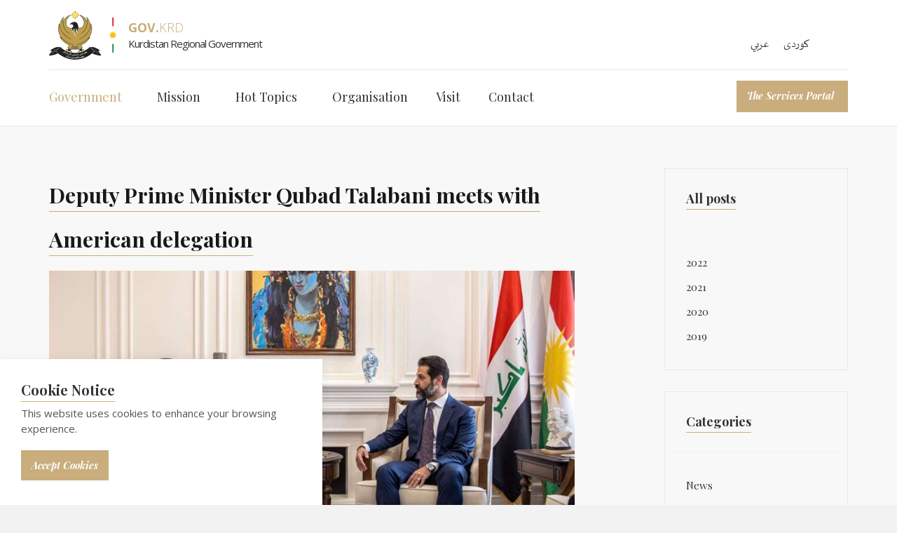

--- FILE ---
content_type: text/html; charset=utf-8
request_url: https://gov.krd/english/government/deputy-prime-minister/activities/posts/2021/august/deputy-prime-minister-qubad-talabani-meets-with-american-delegation/
body_size: 6916
content:

<!DOCTYPE html>
<!--[if lt IE 7 ]> <html lang="en" class="no-js ie6"> <![endif]-->
<!--[if IE 7 ]>    <html lang="en" class="no-js ie7"> <![endif]-->
<!--[if IE 8 ]>    <html lang="en" class="no-js ie8"> <![endif]-->
<!--[if IE 9 ]>    <html lang="en" class="no-js ie9"> <![endif]-->
<!--[if (gt IE 9)|!(IE)]><!-->
<html lang="en" class="no-js">
<!--<![endif]-->
<head>
    <meta charset="UTF-8">
    <meta name="viewport" content="width=device-width, initial-scale=1, maximum-scale=1, user-scalable=0">
    
    <link rel="canonical" href="https://gov.krd/english/government/deputy-prime-minister/activities/posts/2021/august/deputy-prime-minister-qubad-talabani-meets-with-american-delegation/"/>
    <title>Deputy Prime Minister Qubad Talabani meets with American delegation </title>
    <meta name="description" content="">
	<meta property="og:type" content="website">
    <meta property="og:title" content="Deputy Prime Minister Qubad Talabani meets with American delegation " />
    <meta property="og:image" content="https://gov.krd/media/7375/photo_2021-08-18_17-02-28-1400.jpg" />
    <meta property="og:url" content="https://gov.krd/english/government/deputy-prime-minister/activities/posts/2021/august/deputy-prime-minister-qubad-talabani-meets-with-american-delegation/" />
    <meta property="og:description" content="" />
    <meta property="og:site_name" content="Kurdistan Regional Government" />


    <!-- WEB FONT -->
	<link href='//fonts.googleapis.com/css?family=Playfair+Display:400,400italic,700,700italic|Open+Sans:400,300,300italic,400italic,600,600italic,700,700italic' rel='stylesheet' type='text/css'>    
    <link href="//maxcdn.bootstrapcdn.com/font-awesome/4.3.0/css/font-awesome.min.css" rel="stylesheet" media="none" onload="this.media='all';">
    <link href="//code.ionicframework.com/ionicons/2.0.1/css/ionicons.min.css" rel="stylesheet" media="none" onload="this.media='all';">

    <!-- STYLESHEETS -->
    <link rel="stylesheet" href="//maxcdn.bootstrapcdn.com/bootstrap/3.3.7/css/bootstrap.min.css" integrity="sha384-BVYiiSIFeK1dGmJRAkycuHAHRg32OmUcww7on3RYdg4Va+PmSTsz/K68vbdEjh4u" crossorigin="anonymous">
    
    <!-- COMPILED STYLESHEETS -->
    <link rel="stylesheet" href="/css/usn-global.min.css?v=1.3" />
    <link rel="stylesheet" href="/css/usn-custom.css?v=3.0" />

    <!-- INTERNAL STYLES -->
        <style>
        header #logo {
	    }
        header #logo a { 
            height: 70px;
            padding-left:113px;
            background-image: url('/media/1105/7070.png?width=1&amp;height=70');
            background-repeat:no-repeat; background-position: 113px 0px;
            background-size: 1px 70px;
            }   

        @media only screen and (-webkit-min-device-pixel-ratio : 1.5), only screen and (min-device-pixel-ratio : 1.5), only screen and (-webkit-min-device-pixel-ratio : 2), only screen and (min-device-pixel-ratio : 2) {
            header #logo a {
                background-image: url('/media/1105/7070.png');
                background-size: 1px 70px;
            }
        }
    </style>


    <!--[if IE]>
    <link rel="stylesheet" href="~/css/ie.css">
    <![endif]-->

    <!-- SCRIPTS -->
    
    <!-- Google Tag Manager -->
<script>(function(w,d,s,l,i){w[l]=w[l]||[];w[l].push({'gtm.start':
new Date().getTime(),event:'gtm.js'});var f=d.getElementsByTagName(s)[0],
j=d.createElement(s),dl=l!='dataLayer'?'&l='+l:'';j.async=true;j.src=
'https://www.googletagmanager.com/gtm.js?id='+i+dl;f.parentNode.insertBefore(j,f);
})(window,document,'script','dataLayer','GTM-PG45MLKJ');</script>
<!-- End Google Tag Manager -->
    
    <script src="//code.jquery.com/jquery-2.2.2.min.js" integrity="sha256-36cp2Co+/62rEAAYHLmRCPIych47CvdM+uTBJwSzWjI=" crossorigin="anonymous"></script>
    <script src="//cdnjs.cloudflare.com/ajax/libs/modernizr/2.8.3/modernizr.min.js"></script>
    <script src="//maxcdn.bootstrapcdn.com/bootstrap/3.3.7/js/bootstrap.min.js" integrity="sha384-Tc5IQib027qvyjSMfHjOMaLkfuWVxZxUPnCJA7l2mCWNIpG9mGCD8wGNIcPD7Txa" crossorigin="anonymous"></script>
    <script src="//cdnjs.cloudflare.com/ajax/libs/jquery-validate/1.15.0/jquery.validate.min.js"></script>
    <script src="//cdnjs.cloudflare.com/ajax/libs/jquery-validation-unobtrusive/3.2.6/jquery.validate.unobtrusive.min.js"></script>

    <script src="/scripts/plugins.js?v=2.0"></script>
    <script src="/scripts/application.js?v=2.234"></script>
    <script src="/scripts/jquery.unobtrusive-ajax.min.js"></script>

    <!-- ICONS -->
    

    
    
    
<script>var exdays = 365;</script>


    
        <script src="https://www.google.com/recaptcha/api.js"></script>
<link rel="apple-touch-icon" sizes="180x180" href="/media/1208/apple-touch-icon.png?v=2">
<link rel="icon" type="image/png" sizes="32x32" href="/media/1211/favicon-32x32.png?v=2">
<link rel="icon" type="image/png" sizes="16x16" href="/media/1210/favicon-16x16.png?v=2">
<link rel="icon" href="favicon.ico?v=2">
<link  id="favicon" href="/media/1211/favicon-32x32.png?v=2" rel="shortcut icon" type="image/x-icon"  />
<link rel="icon" href="/favicon.ico">

<!-- Global site tag (gtag.js) - Google Analytics -->
<script async src="https://www.googletagmanager.com/gtag/js?id=UA-141365896-1"></script>
<script>
  window.dataLayer = window.dataLayer || [];
  function gtag(){dataLayer.push(arguments);}
  gtag('js', new Date());

  gtag('config', 'UA-141365896-1');
</script>
<meta name="facebook-domain-verification" content="qkauw3w14aeg9hy6vyv9nm6m7gwvlw" />

</head>
<body 


     class="standard-page    "
>
    
    <a class="skip-to-content sr-only" href="#content">Skip to the content</a>
    <!-- SITE -->
    <div id="site">
        <!-- HEADER -->
        <header>
            <div class="container">
				<!-- ROW -->
                <div class="row">
                    <!-- LOGO -->
                        <div id="logo"  onclick="window.location.href='/english/'" onmouseover="" style="cursor: pointer;" style="background-position: 50px 50px !important;">

    <img src="/media/1099/govkrdlogobig.svg" style="height: 70px; width: 113px; float: left;" />

        <a href="/english/" class="c5-text">
        
            
            <!-- Website name and strapline -->
            
            <div class="table">
            <div class="table-cell">
                <div class="strapline base-text"><span style="font-weight:bold">GOV.</span>KRD</div>
                <div class="name c1-text">Kurdistan Regional Government</div>
                
            </div> 
            </div>
            
            <!-- -->   
        </a>
    </div>


                    <!--// LOGO -->
                    <!-- EXPAND -->
                    <a class="expand"><span>Menu</span></a>
                    <!--// EXPAND -->
                    <!-- NAVIGATION -->
                    <div class="navigation">

                        <!-- REVEAL -->
                        <div class="reveal">
	
	                        	
    <nav class="top">
        <ul>
                        <li style="display: inline;">
                            <a href="/arabic/"  >عربي</a>      
                        </li>
                        <li style="display: inline;">
                            <a href="/"  >کوردی</a>      
                        </li>

        </ul>                                                            
	</nav> 



	                        
                            	
        <nav class="cta-link"><a class="btn c1-bg c5-text" href="https://services.gov.krd/en"  title="Link will open in a new window/tab"  target="_blank">The Services Portal<i class="ion-android-open after"></i></a></nav>


                            
        <nav class="main">
            <ul>
                        <li  class="has-child ">
                            <span  class="active">
                                <a href="https://gov.krd/english/government/"  >
                                    Government
                                </a>
                                    <i class="ion-chevron-down"></i>
                            </span>
    <ul>
                <li >
                    <span >
                        <a href="https://gov.krd/english/government/the-prime-minister/">
                            The Prime Minister
                        </a>
                    </span>
                        <ul>
    </ul>

                </li>
                <li >
                    <span  class="active">
                        <a href="https://gov.krd/english/government/deputy-prime-minister/">
                            Deputy Prime Minister
                        </a>
                    </span>
                        <ul>
    </ul>

                </li>
                <li >
                    <span >
                        <a href="https://gov.krd/english/government/the-cabinet/">
                            The Cabinet
                        </a>
                    </span>
                        <ul>
    </ul>

                </li>
                <li >
                    <span >
                        <a href="https://gov.krd/english/government/agenda/">
                            Agenda
                        </a>
                    </span>
                        <ul>
    </ul>

                </li>
                <li >
                    <span >
                        <a href="https://gov.krd/english/information-and-services/open-data/">
                            Open Data
                        </a>
                    </span>
                        <ul>
    </ul>

                </li>
                <li >
                    <span >
                        <a href="https://gov.krd/english/government/activities/">
                            Activities
                        </a>
                    </span>
                        <ul>
    </ul>

                </li>
    </ul>
                        </li>
                        <li  class="has-child ">
                            <span >
                                <a href="https://gov.krd/english/the-governments-mission/"  >
                                    Mission
                                </a>
                                    <i class="ion-chevron-down"></i>
                            </span>
    <ul>
                <li >
                    <span >
                        <a href="https://gov.krd/english/the-governments-mission/reforms/">
                            Reforms
                        </a>
                    </span>
                        <ul>
    </ul>

                </li>
                <li >
                    <span >
                        <a href="https://gov.krd/english/the-governments-mission/good-governance/">
                            Good Governance
                        </a>
                    </span>
                        <ul>
    </ul>

                </li>
                <li >
                    <span >
                        <a href="https://gov.krd/dxs/">
                            Digital Transformation
                        </a>
                    </span>
                        <ul>
    </ul>

                </li>
                <li >
                    <span >
                        <a href="https://gov.krd/english/the-governments-mission/erbil-baghdad-relations/">
                            Erbil-Baghdad Relations
                        </a>
                    </span>
                        <ul>
    </ul>

                </li>
                <li >
                    <span >
                        <a href="https://gov.krd/english/the-governments-mission/foreign-relations/">
                            Foreign Relations
                        </a>
                    </span>
                        <ul>
    </ul>

                </li>
                <li >
                    <span >
                        <a href="https://gov.krd/english/the-governments-mission/strengthening-security-forces/">
                            Security Forces
                        </a>
                    </span>
                        <ul>
    </ul>

                </li>
    </ul>
                        </li>
                        <li  class="has-child ">
                            <span >
                                <a href="https://gov.krd/english/hot-topics/"  >
                                    Hot Topics
                                </a>
                                    <i class="ion-chevron-down"></i>
                            </span>
    <ul>
                <li >
                    <span >
                        <a href="https://gov.krd/english/news-and-announcements/">
                            News
                        </a>
                    </span>
                        <ul>
    </ul>

                </li>
                <li >
                    <span >
                        <a href="https://gov.krd/english/hot-topics/tenders/">
                            Announcements
                        </a>
                    </span>
                        <ul>
    </ul>

                </li>
                <li >
                    <span >
                        <a href="https://gov.krd/calendar-2026/">
                            Calendar
                        </a>
                    </span>
                        <ul>
    </ul>

                </li>
                <li >
                    <span >
                        <a href="https://gov.krd/english/hot-topics/achievements/">
                            Achievements
                        </a>
                    </span>
                        <ul>
    </ul>

                </li>
    </ul>
                        </li>
                        <li >
                            <span >
                                <a href="https://gov.krd/english/government/entities/"  >
                                    Organisation
                                </a>
                            </span>
                        </li>
                        <li >
                            <span >
                                <a href="https://gov.krd/english/information-and-services/visitor/"  >
                                    Visit
                                </a>
                            </span>
                        </li>
                        <li >
                            <span >
                                <a href="https://gov.krd/english/contact/"  >
                                    Contact
                                </a>
                            </span>
                        </li>
            </ul>
        </nav>





                            	<div class="site-search">
        <form role="search" action="/english/search/" method="get" name="searchForm">
            <fieldset>
                <div class="form-group">
                    <label class="control-label hidden" for="search_field">Search the site</label>
                    <input type="text" class="form-control" id="search_field" name="search_field" placeholder="Search the site">
                </div>
                <button type="submit" class="btn c1-bg c5-text"><i class="ion-ios-search-strong"></i></button>
            </fieldset>
            <a href="javascript:void(0);" class="btn c5-bg c3-text expand-search"><em>Expand Search</em><i class="ion-ios-search-strong"></i></a>
        </form>
	</div>



                            

                        </div>
                        <!--// REVEAL -->
                    </div>
                    <!--// NAVIGATION -->
                </div>
				<!--// ROW -->
            </div>
        </header>
        <!--// HEADER -->
        
        <div id="content">

            



            







<!-- CONTENT -->
<section style="background-color: #f8f8f8;" class="content">

    <!-- CONTAINER -->
    <div class="container">
		
	    <!-- ROW -->
	    <div class="row">
			
		    <!-- CONTENT COL -->
		    <div 
 class="left-col col-md-8 col-xs-12">
				
                        <h1 class="heading main">Deputy Prime Minister Qubad Talabani meets with American delegation</h1>


		    
			    <!-- IMAGE -->
			    

        <div class="spc image ">
            <img class="lazyload " src="/media/7375/photo_2021-08-18_17-02-28-1400.jpg?anchor=center&amp;mode=crop&amp;width=120&amp;height=63&amp;rnd=133433190250000000" data-src="/media/7375/photo_2021-08-18_17-02-28-1400.jpg?anchor=center&amp;mode=crop&amp;width=1200&amp;height=630&amp;rnd=133433190250000000" alt="" />
			
		</div>           

			    <!--// IMAGE -->
	       
			    <p>Erbil, Kurdistan Region, Iraq (GOV.KRD) – Deputy Prime Minister Qubad Talabani on Wednesday met with a US delegation led by Paul Grove of the Senate Appropriations Committee Office’s Subcommittee on Foreign Operations and Related Programs, and US Consult General to Erbil, Robert Palladino, to discuss regional developments and the upcoming Iraqi elections.</p>
<p>Both sides agreed that the upcoming elections must be held on time and in a free and transparent manner as the different possible outcomes will affect Iraq’s stability, the overall security situation, and the country’s economic recovery.</p>
<p>Deputy Prime Minister Talabani emphasised the need for meaningful reform to Iraq’s political system and nonpartisan legislation on oil and gas to strengthen the economy. He also recommended an increase in efforts in the fight against terrorism and heightened cooperation between Coalition forces and the Iraqi and Kurdistan Region’s forces.</p>

			    

    <!-- PAGE COMPONENT GALLERY -->
    <div class="spc gallery os-animation " data-os-animation="fadeIn" data-os-animation-delay="0s" id="pos_27493" >

        




                <div class="row slides" data-slick='{"autoplay": true, "autoplaySpeed": 3750,"dots": true ,"arrows": true ,"slidesToShow": 1}'>
                        <div class="item  ">
                            <div class="image ">
                                    <a href="/media/7373/photo_2021-08-18_17-02-15-1400.jpg"   target=""  data-toggle="lightbox" data-type="image" data-gallery="galleryname-27493">
                                <img class=" lazyload" src="/media/7373/photo_2021-08-18_17-02-15-1400.jpg?anchor=center&amp;mode=crop&amp;width=120&amp;height=63&amp;rnd=133433190250000000" data-src="/media/7373/photo_2021-08-18_17-02-15-1400.jpg?anchor=center&amp;mode=crop&amp;width=1200&amp;height=630&amp;rnd=133433190250000000" alt="">
                                    <div class="overlayicon ion-arrow-expand c5-text"></div>
                                                                    </a>
                                                            </div>
                        </div>
                        <div class="item  ">
                            <div class="image ">
                                    <a href="/media/7374/photo_2021-08-18_17-02-24-1400.jpg"   target=""  data-toggle="lightbox" data-type="image" data-gallery="galleryname-27493">
                                <img class=" lazyload" src="/media/7374/photo_2021-08-18_17-02-24-1400.jpg?anchor=center&amp;mode=crop&amp;width=120&amp;height=63&amp;rnd=133433190250000000" data-src="/media/7374/photo_2021-08-18_17-02-24-1400.jpg?anchor=center&amp;mode=crop&amp;width=1200&amp;height=630&amp;rnd=133433190250000000" alt="">
                                    <div class="overlayicon ion-arrow-expand c5-text"></div>
                                                                    </a>
                                                            </div>
                        </div>
                        <div class="item  ">
                            <div class="image ">
                                    <a href="/media/7372/photo_2021-08-18_17-02-21-1400.jpg"   target=""  data-toggle="lightbox" data-type="image" data-gallery="galleryname-27493">
                                <img class=" lazyload" src="/media/7372/photo_2021-08-18_17-02-21-1400.jpg?anchor=center&amp;mode=crop&amp;width=120&amp;height=63&amp;rnd=133433190250000000" data-src="/media/7372/photo_2021-08-18_17-02-21-1400.jpg?anchor=center&amp;mode=crop&amp;width=1200&amp;height=630&amp;rnd=133433190250000000" alt="">
                                    <div class="overlayicon ion-arrow-expand c5-text"></div>
                                                                    </a>
                                                            </div>
                        </div>
</div>
        




    </div>
    <!--// PAGE COMPONENT GALLERY -->


                <!-- META -->
                <div class="spc">
                    
    <div class="meta ">
        <div class="author-date">

            <time><span class="date">18 Aug 2021</span></time>
        </div>
        <div class="row">

            
        </div>
    </div>

                </div>
                <!--// META -->

			    <!-- AUTHOR BIO -->
			    


			    <!--// AUTHOR BIO -->

                <!-- COMMENTS -->
			    


                <!--// COMMENTS -->

		    </div>
		    <!--// CONTENT COL -->
			
		    
			<div class="right-col col-lg-3 col-md-4 col-xs-12 pull-right">                                                     

        <!-- SUB - FILTER -->
        <nav class="sub filter has-borders c6-borders">
            <p class="heading inner"><a href="/english/government/deputy-prime-minister/activities/">All posts</a>
            </p>
            <div class="inner">
                <ul>
                        <li class="">
                            <a href="/english/government/deputy-prime-minister/activities/?year=2022" rel="NOINDEX, FOLLOW">2022</a>
                        </li>
                        <li class="">
                            <a href="/english/government/deputy-prime-minister/activities/?year=2021" rel="NOINDEX, FOLLOW">2021</a>
                        </li>
                        <li class="">
                            <a href="/english/government/deputy-prime-minister/activities/?year=2020" rel="NOINDEX, FOLLOW">2020</a>
                        </li>
                        <li class="">
                            <a href="/english/government/deputy-prime-minister/activities/?year=2019" rel="NOINDEX, FOLLOW">2019</a>
                        </li>
                </ul>
            </div>
        </nav>
        <!--// SUB - FILTER -->

    <!-- SUB - FILTER -->
    <nav class="sub filter categories has-borders c6-borders">
    <p class="heading inner">Categories</p>
        <div class="inner">
                    <ul>    
                <li >
                    <a href="/english/government/deputy-prime-minister/activities/categories/news/"  rel="NOINDEX, FOLLOW">
News		            </a>
                </li>
                <li >
                    <a href="/english/government/deputy-prime-minister/activities/categories/projects/"  rel="NOINDEX, FOLLOW">
Projects		            </a>
                </li>
                <li >
                    <a href="/english/government/deputy-prime-minister/activities/categories/press-releases/"  rel="NOINDEX, FOLLOW">
Press Releases		            </a>
                </li>
        </ul>

        </div>
    </nav>
    <!--// SUB -->



			    <!-- SUB  -->
			    

	
  

			    <!--// SUB -->
			    <!-- PROMO PODS -->
			    


			    <!--// PROMO PODS -->
			</div>


			
	    </div>
	    <!--// ROW -->

    </div>
    <!--// CONTAINER -->

</section>	
<!--// CONTENT -->




		

 
            


            
        </div>    

        <!-- BREADCRUMB -->
        
        <section class="breadcrumb-trail c5-bg">
            <div class="container">

                <!-- ROW -->
                <div class="row">
                    <nav class="col-xs-12">
                        <ol itemscope itemtype="http://schema.org/BreadcrumbList">
                                    <li itemprop="itemListElement" itemscope itemtype="http://schema.org/ListItem"><a href="/english/"  itemtype="http://schema.org/Thing"  itemprop="item"><span itemprop="name">Home</span></a><meta itemprop="position" content="1" /></li>
                                    <li itemprop="itemListElement" itemscope itemtype="http://schema.org/ListItem"><a href="/english/government/"  itemtype="http://schema.org/Thing"  itemprop="item"><span itemprop="name">Government</span></a><meta itemprop="position" content="2" /></li>
                                    <li itemprop="itemListElement" itemscope itemtype="http://schema.org/ListItem"><a href="/english/government/deputy-prime-minister/"  itemtype="http://schema.org/Thing"  itemprop="item"><span itemprop="name">Deputy Prime Minister</span></a><meta itemprop="position" content="3" /></li>
                                    <li itemprop="itemListElement" itemscope itemtype="http://schema.org/ListItem"><a href="/english/government/deputy-prime-minister/activities/"  itemtype="http://schema.org/Thing"  itemprop="item"><span itemprop="name">Activities</span></a><meta itemprop="position" content="4" /></li>

                                        <li itemprop="itemListElement" itemscope itemtype="http://schema.org/ListItem" class="active"><span itemprop="name">Deputy Prime Minister Qubad Talabani meets with American delegation</span><meta itemprop="position" content="8" /></li>

                        </ol>

                    </nav>
                </div>
                <!--// ROW -->
            </div>
        </section>

        <!--// BREADCRUMB -->

        <!-- FOOTER -->
        <footer>
            <div class="container">
                <!-- ROW -->
                <div class="row">
                    <div class="col-lg-4 col-md-5 col-xs-12 pull-right">
                        	
        <nav class="quick-links">
	        <p class="heading">Quick Links</p>
        	<div class="site-search">
        <form role="search" action="/english/search/" method="get" name="searchForm">
            <fieldset>
                <div class="form-group">
                    <label class="control-label hidden" for="search_field">Search the site</label>
                    <input type="text" class="form-control" id="search_field" name="search_field" placeholder="Search the site">
                </div>
                <button type="submit" class="btn c1-bg c5-text"><i class="ion-ios-search-strong"></i></button>
            </fieldset>
            <a href="javascript:void(0);" class="btn c5-bg c3-text expand-search"><em>Expand Search</em><i class="ion-ios-search-strong"></i></a>
        </form>
	</div>


            <ul class="row">
                        <li class="col-xs-6">
                            <a href="https://www.parliament.krd" target="_blank"  title="Link will open in a new window/tab" >The Parliament<i class="ion-android-open after"></i></a>
                        </li>
                        <li class="col-xs-6">
                            <a href="http://president.gov.krd" target="_blank"  title="Link will open in a new window/tab" >The President<i class="ion-android-open after"></i></a>
                        </li>
                        <li class="col-xs-6">
                            <a href="https://8th.cabinet.gov.krd/?l=12" target="_blank"  title="Link will open in a new window/tab" >Previous Cabinet<i class="ion-android-open after"></i></a>
                        </li>
                        <li class="col-xs-6">
                            <a href="/logos/"  >Press Material</a>
                        </li>
                        <li class="col-xs-6">
                            <a href="/english/information-and-services/krg-guideline/"  >Media Guide and Policy</a>
                        </li>
            </ul>
		</nav>

                    </div>
                    <div class="col-md-3 col-xs-12">
                        <!-- COMPANY DETAILS -->
                        	
        <div class="company-details">
		    <p class="heading">Kurdistan Regional Government</p>
	    		    <address>
			    <p>Council of Ministers<br />44001 Erbil<br />Kurdistan Region<br />Iraq</p>
		    </address>
        	                <p>Email: <a href="mailto:media@gov.krd">media@gov.krd</a></p>
	    </div> 

                        <!--// COMPANY DETAILS -->
                    </div>
                    <div class="col-md-3 col-xs-12">
                        	
        <nav class="social">
	        <p class="heading">Follow us</p>
		    <ul>
			    <li class="facebook"><a href="https://www.facebook.com/Kurdistan/" class="symbol" target="_blank" title="Link will open in a new window/tab">facebook</a></li>
	            			    <li class="twitter"><a href="https://x.com/Kurdistan" class="symbol" target="_blank" title="Link will open in a new window/tab">twitter</a></li>
	            	            		                                        <li class="instagram"><a href="https://www.instagram.com/kurdistan/" class="symbol" target="_blank" title="Link will open in a new window/tab">instagram</a></li>
	            	            	            	            <li class="vimeo"><a href="https://vimeo.com/govdotkrd" class="symbol" target="_blank" title="Link will open in a new window/tab">vimeo</a></li>
	            	            <li class="youtube"><a href="https://www.youtube.com/@KurdistanRegionalGovernment" class="symbol" target="_blank" title="Link will open in a new window/tab">youtube</a></li>
                                                		</ul>
    </nav>   

                    </div>
                </div>
                <!--// ROW -->
                <!-- ROW -->
                <div class="row">
                    <div class="col-xs-12">
                        <nav class="footer" style="direction:ltr;">
                            <ul>
                                <li class="copyright"><div>&copy; 2026</div></li>
                                	
		    <li>
                <a href="/english/terms-and-conditions/"  >Terms and Conditions</a>                                       
		    </li>
		    <li>
                <a href="/english/sitemap/"  >Sitemap</a>                                       
		    </li>

                                <!-- <li class="site-credit">
                                    <div>Developed by KRG Department of Information Technology</div>
                                    <a target="_blank" title="Link will open in a new window/tab" href="http://www.uskinned.net"><span>uSkinned</span></a> 
                                </li>-->
                            </ul>
                        </nav> 
                    </div>
                </div>
                <!--// ROW -->
            </div>
        </footer>
        <!--// FOOTER -->
        <!-- BACK TO TOP -->
        <span id="top-link-block">
            <a class="btn c1-bg c5-text" href="#top" onclick="$('html,body').animate({scrollTop:0},'slow');return false;">
                <i class="ion-chevron-up"></i>
            </a>
        </span>
        <!--// BACK TO TOP -->
    </div>
    <!--// SITE -->
    
    
        <!-- COOKIE NOTICE -->
        <div class="cookie-notice c5-bg closed">
            <div class="inner">

                    <p class="heading c3-text">Cookie Notice</p>

                    <div class="text base-text">
                        <p>This website uses cookies to enhance your browsing experience.</p>
                    </div>
                <p class="link"><a class="btn c1-bg c5-text accept-cookies" href="#">Accept Cookies</a></p>
            </div>
        </div>
        <!--// COOKIE NOTICE -->


    

    
    
    
    <!-- Google Tag Manager (noscript) -->
<noscript><iframe src="https://www.googletagmanager.com/ns.html?id=GTM-PG45MLKJ"
height="0" width="0" style="display:none;visibility:hidden"></iframe></noscript>
<!-- End Google Tag Manager (noscript) -->
    
<script type="text/javascript" src="/_Incapsula_Resource?SWJIYLWA=719d34d31c8e3a6e6fffd425f7e032f3&ns=2&cb=70526481" async></script></body>
</html>

--- FILE ---
content_type: text/css
request_url: https://gov.krd/css/usn-global.min.css?v=1.3
body_size: 20346
content:
.slick-slider{position:relative;display:block;box-sizing:border-box;-moz-box-sizing:border-box;-webkit-touch-callout:none;-webkit-user-select:none;-khtml-user-select:none;-moz-user-select:none;-ms-user-select:none;user-select:none;-ms-touch-action:pan-y;touch-action:pan-y;-webkit-tap-highlight-color:transparent;z-index:0}.slick-slider *{outline:0 none!important}.slick-list{position:relative;overflow:hidden;display:block;margin:0;padding:0}.slick-list:focus{outline:0}.slick-list.dragging{cursor:pointer;cursor:hand}.slick-slide,.slick-slide img,.slick-slider .slick-list,.slick-track{-webkit-transform:translate3d(0,0,0);-moz-transform:translate3d(0,0,0);-ms-transform:translate3d(0,0,0);-o-transform:translate3d(0,0,0);transform:translate3d(0,0,0);z-index:0}.slick-track{position:relative;left:0;top:0;display:block;zoom:1}.slick-track:after,.slick-track:before{content:"";display:table}.slick-track:after{clear:both}.slick-loading .slick-track{visibility:hidden}.slick-slide{float:left;height:100%;min-height:1px;display:none}.slick-slide img{display:block}.slick-slide.slick-loading img{display:none}.slick-slide.dragging img{pointer-events:none}.slick-initialized .slick-slide{display:block}.slick-loading .slick-slide{visibility:hidden}.slick-vertical .slick-slide{display:block;height:auto}.slick-dots{position:absolute;bottom:-45px;list-style:none;display:block;text-align:center;padding:0;width:100%}.slick-dots li{position:relative;display:inline-block;height:20px;width:20px;margin:0 5px;padding:0;cursor:pointer}.slick-dots li button{border:0;background:0 0;display:block;height:20px;width:20px;outline:0;line-height:0;font-size:0;color:transparent;padding:5px;cursor:pointer}.slick-dots li button:focus,.slick-dots li button:hover{outline:0}.slick-dots li button:focus:before,.slick-dots li button:hover:before{opacity:1}.slick-dots li button:before{position:absolute;top:0;left:0;width:20px;height:20px;font-size:6px;line-height:20px;text-align:center;color:#000;opacity:.25;-webkit-font-smoothing:antialiased;-moz-osx-font-smoothing:grayscale}.slick-dots li.slick-active button:before{color:#000;opacity:.75}.ekko-lightbox-container{position:relative}.ekko-lightbox-nav-overlay{position:absolute;top:0;left:0;z-index:100;width:100%;height:100%}.ekko-lightbox-nav-overlay a{width:49%;height:100%;z-index:100;display:block}.ekko-lightbox .ion-chevron-left{float:left}.ekko-lightbox .ion-chevron-right{float:right}.ekko-lightbox-nav-overlay a::before{position:absolute;top:50%;z-index:100;display:block;width:50px;height:50px;font-size:20px;text-align:center;line-height:52px!important;color:#fff;background-color:#c9ad7c;transform:translateY(-50%);transition:background-color .3s ease-in-out 0s}.ekko-lightbox-nav-overlay .ion-chevron-left::before{left:0}.ekko-lightbox-nav-overlay a.ion-chevron-right::before{right:0}html.no-touch .ekko-lightbox-nav-overlay a:hover::before{text-decoration:none;color:#fff;background-color:#c2a26a}.ekko-lightbox .modal-footer{text-align:left}.modal-backdrop.in{opacity:.85;background-color:#000}.ekko-lightbox .modal-content{box-shadow:none;border-radius:0;border:none;background-color:transparent}.ekko-lightbox .modal-header{border:0;padding-left:0;padding-right:0}.ekko-lightbox .modal-header .close{opacity:.5;color:#fff;text-shadow:0;margin-top:-10px}.ekko-lightbox .modal-header .close:hover{opacity:1}.ekko-lightbox .modal-header h4.modal-title{color:#fff;padding:0}.ekko-lightbox .modal-body{padding:0}.ekko-lightbox .modal-footer{opacity:.9;border:0;color:#fff;padding:0;margin:16px 0}.ekko-lightbox-nav-overlay a{opacity:.9;text-shadow:none}.ekko-lightbox .modal-dialog{padding:15px}.ekko-lightbox{padding:60px 15px 15px;margin:0 auto;width:auto}.ekko-lightbox .modal-body,.ekko-lightbox .modal-content,.ekko-lightbox .modal-dialog,.ekko-lightbox .modal-footer,.ekko-lightbox .modal-header{min-width:100%;padding:0;margin:0 auto}.ekko-lightbox .modal-header{padding:10px 0}.ekko-lightbox .modal-footer{padding:20px 0}@media (min-width:1200px){.ekko-lightbox .modal-body,.ekko-lightbox .modal-content,.ekko-lightbox .modal-dialog,.ekko-lightbox .modal-footer,.ekko-lightbox .modal-header{min-width:1140px;max-width:1140px}}.animated{-webkit-animation-duration:1.25s;animation-duration:1.25s;-webkit-animation-fill-mode:both;animation-fill-mode:both}.animated.infinite{-webkit-animation-iteration-count:infinite;animation-iteration-count:infinite}.animated.hinge{-webkit-animation-duration:2s;animation-duration:2s}.animated.bounceIn,.animated.bounceOut,.animated.flipOutX,.animated.flipOutY{-webkit-animation-duration:.75s;animation-duration:.75s}@-webkit-keyframes bounce{0%,100%,20%,53%,80%{-webkit-transition-timing-function:cubic-bezier(.215,.61,.355,1);transition-timing-function:cubic-bezier(.215,.61,.355,1);-webkit-transform:translate3d(0,0,0);transform:translate3d(0,0,0)}40%,43%{-webkit-transition-timing-function:cubic-bezier(.755,.05,.855,.06);transition-timing-function:cubic-bezier(.755,.05,.855,.06);-webkit-transform:translate3d(0,-30px,0);transform:translate3d(0,-30px,0)}70%{-webkit-transition-timing-function:cubic-bezier(.755,.05,.855,.06);transition-timing-function:cubic-bezier(.755,.05,.855,.06);-webkit-transform:translate3d(0,-15px,0);transform:translate3d(0,-15px,0)}90%{-webkit-transform:translate3d(0,-4px,0);transform:translate3d(0,-4px,0)}}@keyframes bounce{0%,100%,20%,53%,80%{-webkit-transition-timing-function:cubic-bezier(.215,.61,.355,1);transition-timing-function:cubic-bezier(.215,.61,.355,1);-webkit-transform:translate3d(0,0,0);transform:translate3d(0,0,0)}40%,43%{-webkit-transition-timing-function:cubic-bezier(.755,.05,.855,.06);transition-timing-function:cubic-bezier(.755,.05,.855,.06);-webkit-transform:translate3d(0,-30px,0);transform:translate3d(0,-30px,0)}70%{-webkit-transition-timing-function:cubic-bezier(.755,.05,.855,.06);transition-timing-function:cubic-bezier(.755,.05,.855,.06);-webkit-transform:translate3d(0,-15px,0);transform:translate3d(0,-15px,0)}90%{-webkit-transform:translate3d(0,-4px,0);transform:translate3d(0,-4px,0)}}.bounce{-webkit-animation-name:bounce;animation-name:bounce;-webkit-transform-origin:center bottom;transform-origin:center bottom}@-webkit-keyframes flash{0%,100%,50%{opacity:1}25%,75%{opacity:0}}@keyframes flash{0%,100%,50%{opacity:1}25%,75%{opacity:0}}.flash{-webkit-animation-name:flash;animation-name:flash}@-webkit-keyframes pulse{0%{-webkit-transform:scale3d(1,1,1);transform:scale3d(1,1,1)}50%{-webkit-transform:scale3d(1.05,1.05,1.05);transform:scale3d(1.05,1.05,1.05)}100%{-webkit-transform:scale3d(1,1,1);transform:scale3d(1,1,1)}}@keyframes pulse{0%{-webkit-transform:scale3d(1,1,1);transform:scale3d(1,1,1)}50%{-webkit-transform:scale3d(1.05,1.05,1.05);transform:scale3d(1.05,1.05,1.05)}100%{-webkit-transform:scale3d(1,1,1);transform:scale3d(1,1,1)}}.pulse{-webkit-animation-name:pulse;animation-name:pulse}@-webkit-keyframes rubberBand{0%{-webkit-transform:scale3d(1,1,1);transform:scale3d(1,1,1)}30%{-webkit-transform:scale3d(1.25,.75,1);transform:scale3d(1.25,.75,1)}40%{-webkit-transform:scale3d(.75,1.25,1);transform:scale3d(.75,1.25,1)}50%{-webkit-transform:scale3d(1.15,.85,1);transform:scale3d(1.15,.85,1)}65%{-webkit-transform:scale3d(.95,1.05,1);transform:scale3d(.95,1.05,1)}75%{-webkit-transform:scale3d(1.05,.95,1);transform:scale3d(1.05,.95,1)}100%{-webkit-transform:scale3d(1,1,1);transform:scale3d(1,1,1)}}@keyframes rubberBand{0%{-webkit-transform:scale3d(1,1,1);transform:scale3d(1,1,1)}30%{-webkit-transform:scale3d(1.25,.75,1);transform:scale3d(1.25,.75,1)}40%{-webkit-transform:scale3d(.75,1.25,1);transform:scale3d(.75,1.25,1)}50%{-webkit-transform:scale3d(1.15,.85,1);transform:scale3d(1.15,.85,1)}65%{-webkit-transform:scale3d(.95,1.05,1);transform:scale3d(.95,1.05,1)}75%{-webkit-transform:scale3d(1.05,.95,1);transform:scale3d(1.05,.95,1)}100%{-webkit-transform:scale3d(1,1,1);transform:scale3d(1,1,1)}}.rubberBand{-webkit-animation-name:rubberBand;animation-name:rubberBand}@-webkit-keyframes shake{0%,100%{-webkit-transform:translate3d(0,0,0);transform:translate3d(0,0,0)}10%,30%,50%,70%,90%{-webkit-transform:translate3d(-10px,0,0);transform:translate3d(-10px,0,0)}20%,40%,60%,80%{-webkit-transform:translate3d(10px,0,0);transform:translate3d(10px,0,0)}}@keyframes shake{0%,100%{-webkit-transform:translate3d(0,0,0);transform:translate3d(0,0,0)}10%,30%,50%,70%,90%{-webkit-transform:translate3d(-10px,0,0);transform:translate3d(-10px,0,0)}20%,40%,60%,80%{-webkit-transform:translate3d(10px,0,0);transform:translate3d(10px,0,0)}}.shake{-webkit-animation-name:shake;animation-name:shake}@-webkit-keyframes swing{20%{-webkit-transform:rotate3d(0,0,1,15deg);transform:rotate3d(0,0,1,15deg)}40%{-webkit-transform:rotate3d(0,0,1,-10deg);transform:rotate3d(0,0,1,-10deg)}60%{-webkit-transform:rotate3d(0,0,1,5deg);transform:rotate3d(0,0,1,5deg)}80%{-webkit-transform:rotate3d(0,0,1,-5deg);transform:rotate3d(0,0,1,-5deg)}100%{-webkit-transform:rotate3d(0,0,1,0deg);transform:rotate3d(0,0,1,0deg)}}@keyframes swing{20%{-webkit-transform:rotate3d(0,0,1,15deg);transform:rotate3d(0,0,1,15deg)}40%{-webkit-transform:rotate3d(0,0,1,-10deg);transform:rotate3d(0,0,1,-10deg)}60%{-webkit-transform:rotate3d(0,0,1,5deg);transform:rotate3d(0,0,1,5deg)}80%{-webkit-transform:rotate3d(0,0,1,-5deg);transform:rotate3d(0,0,1,-5deg)}100%{-webkit-transform:rotate3d(0,0,1,0deg);transform:rotate3d(0,0,1,0deg)}}.swing{-webkit-transform-origin:top center;transform-origin:top center;-webkit-animation-name:swing;animation-name:swing}@-webkit-keyframes tada{0%{-webkit-transform:scale3d(1,1,1);transform:scale3d(1,1,1)}10%,20%{-webkit-transform:scale3d(.9,.9,.9) rotate3d(0,0,1,-3deg);transform:scale3d(.9,.9,.9) rotate3d(0,0,1,-3deg)}30%,50%,70%,90%{-webkit-transform:scale3d(1.1,1.1,1.1) rotate3d(0,0,1,3deg);transform:scale3d(1.1,1.1,1.1) rotate3d(0,0,1,3deg)}40%,60%,80%{-webkit-transform:scale3d(1.1,1.1,1.1) rotate3d(0,0,1,-3deg);transform:scale3d(1.1,1.1,1.1) rotate3d(0,0,1,-3deg)}100%{-webkit-transform:scale3d(1,1,1);transform:scale3d(1,1,1)}}@keyframes tada{0%{-webkit-transform:scale3d(1,1,1);transform:scale3d(1,1,1)}10%,20%{-webkit-transform:scale3d(.9,.9,.9) rotate3d(0,0,1,-3deg);transform:scale3d(.9,.9,.9) rotate3d(0,0,1,-3deg)}30%,50%,70%,90%{-webkit-transform:scale3d(1.1,1.1,1.1) rotate3d(0,0,1,3deg);transform:scale3d(1.1,1.1,1.1) rotate3d(0,0,1,3deg)}40%,60%,80%{-webkit-transform:scale3d(1.1,1.1,1.1) rotate3d(0,0,1,-3deg);transform:scale3d(1.1,1.1,1.1) rotate3d(0,0,1,-3deg)}100%{-webkit-transform:scale3d(1,1,1);transform:scale3d(1,1,1)}}.tada{-webkit-animation-name:tada;animation-name:tada}@-webkit-keyframes wobble{0%{-webkit-transform:none;transform:none}15%{-webkit-transform:translate3d(-25%,0,0) rotate3d(0,0,1,-5deg);transform:translate3d(-25%,0,0) rotate3d(0,0,1,-5deg)}30%{-webkit-transform:translate3d(20%,0,0) rotate3d(0,0,1,3deg);transform:translate3d(20%,0,0) rotate3d(0,0,1,3deg)}45%{-webkit-transform:translate3d(-15%,0,0) rotate3d(0,0,1,-3deg);transform:translate3d(-15%,0,0) rotate3d(0,0,1,-3deg)}60%{-webkit-transform:translate3d(10%,0,0) rotate3d(0,0,1,2deg);transform:translate3d(10%,0,0) rotate3d(0,0,1,2deg)}75%{-webkit-transform:translate3d(-5%,0,0) rotate3d(0,0,1,-1deg);transform:translate3d(-5%,0,0) rotate3d(0,0,1,-1deg)}100%{-webkit-transform:none;transform:none}}@keyframes wobble{0%{-webkit-transform:none;transform:none}15%{-webkit-transform:translate3d(-25%,0,0) rotate3d(0,0,1,-5deg);transform:translate3d(-25%,0,0) rotate3d(0,0,1,-5deg)}30%{-webkit-transform:translate3d(20%,0,0) rotate3d(0,0,1,3deg);transform:translate3d(20%,0,0) rotate3d(0,0,1,3deg)}45%{-webkit-transform:translate3d(-15%,0,0) rotate3d(0,0,1,-3deg);transform:translate3d(-15%,0,0) rotate3d(0,0,1,-3deg)}60%{-webkit-transform:translate3d(10%,0,0) rotate3d(0,0,1,2deg);transform:translate3d(10%,0,0) rotate3d(0,0,1,2deg)}75%{-webkit-transform:translate3d(-5%,0,0) rotate3d(0,0,1,-1deg);transform:translate3d(-5%,0,0) rotate3d(0,0,1,-1deg)}100%{-webkit-transform:none;transform:none}}.wobble{-webkit-animation-name:wobble;animation-name:wobble}@-webkit-keyframes bounceIn{0%,100%,20%,40%,60%,80%{-webkit-transition-timing-function:cubic-bezier(.215,.61,.355,1);transition-timing-function:cubic-bezier(.215,.61,.355,1)}0%{opacity:0;-webkit-transform:scale3d(.3,.3,.3);transform:scale3d(.3,.3,.3)}20%{-webkit-transform:scale3d(1.1,1.1,1.1);transform:scale3d(1.1,1.1,1.1)}40%{-webkit-transform:scale3d(.9,.9,.9);transform:scale3d(.9,.9,.9)}60%{opacity:1;-webkit-transform:scale3d(1.03,1.03,1.03);transform:scale3d(1.03,1.03,1.03)}80%{-webkit-transform:scale3d(.97,.97,.97);transform:scale3d(.97,.97,.97)}100%{opacity:1;-webkit-transform:scale3d(1,1,1);transform:scale3d(1,1,1)}}@keyframes bounceIn{0%,100%,20%,40%,60%,80%{-webkit-transition-timing-function:cubic-bezier(.215,.61,.355,1);transition-timing-function:cubic-bezier(.215,.61,.355,1)}0%{opacity:0;-webkit-transform:scale3d(.3,.3,.3);transform:scale3d(.3,.3,.3)}20%{-webkit-transform:scale3d(1.1,1.1,1.1);transform:scale3d(1.1,1.1,1.1)}40%{-webkit-transform:scale3d(.9,.9,.9);transform:scale3d(.9,.9,.9)}60%{opacity:1;-webkit-transform:scale3d(1.03,1.03,1.03);transform:scale3d(1.03,1.03,1.03)}80%{-webkit-transform:scale3d(.97,.97,.97);transform:scale3d(.97,.97,.97)}100%{opacity:1;-webkit-transform:scale3d(1,1,1);transform:scale3d(1,1,1)}}.bounceIn{-webkit-animation-name:bounceIn;animation-name:bounceIn}@-webkit-keyframes bounceInDown{0%,100%,60%,75%,90%{-webkit-transition-timing-function:cubic-bezier(.215,.61,.355,1);transition-timing-function:cubic-bezier(.215,.61,.355,1)}0%{opacity:0;-webkit-transform:translate3d(0,-3000px,0);transform:translate3d(0,-3000px,0)}60%{opacity:1;-webkit-transform:translate3d(0,25px,0);transform:translate3d(0,25px,0)}75%{-webkit-transform:translate3d(0,-10px,0);transform:translate3d(0,-10px,0)}90%{-webkit-transform:translate3d(0,5px,0);transform:translate3d(0,5px,0)}100%{-webkit-transform:none;transform:none}}@keyframes bounceInDown{0%,100%,60%,75%,90%{-webkit-transition-timing-function:cubic-bezier(.215,.61,.355,1);transition-timing-function:cubic-bezier(.215,.61,.355,1)}0%{opacity:0;-webkit-transform:translate3d(0,-3000px,0);transform:translate3d(0,-3000px,0)}60%{opacity:1;-webkit-transform:translate3d(0,25px,0);transform:translate3d(0,25px,0)}75%{-webkit-transform:translate3d(0,-10px,0);transform:translate3d(0,-10px,0)}90%{-webkit-transform:translate3d(0,5px,0);transform:translate3d(0,5px,0)}100%{-webkit-transform:none;transform:none}}.bounceInDown{-webkit-animation-name:bounceInDown;animation-name:bounceInDown}@-webkit-keyframes bounceInLeft{0%,100%,60%,75%,90%{-webkit-transition-timing-function:cubic-bezier(.215,.61,.355,1);transition-timing-function:cubic-bezier(.215,.61,.355,1)}0%{opacity:0;-webkit-transform:translate3d(-3000px,0,0);transform:translate3d(-3000px,0,0)}60%{opacity:1;-webkit-transform:translate3d(25px,0,0);transform:translate3d(25px,0,0)}75%{-webkit-transform:translate3d(-10px,0,0);transform:translate3d(-10px,0,0)}90%{-webkit-transform:translate3d(5px,0,0);transform:translate3d(5px,0,0)}100%{-webkit-transform:none;transform:none}}@keyframes bounceInLeft{0%,100%,60%,75%,90%{-webkit-transition-timing-function:cubic-bezier(.215,.61,.355,1);transition-timing-function:cubic-bezier(.215,.61,.355,1)}0%{opacity:0;-webkit-transform:translate3d(-3000px,0,0);transform:translate3d(-3000px,0,0)}60%{opacity:1;-webkit-transform:translate3d(25px,0,0);transform:translate3d(25px,0,0)}75%{-webkit-transform:translate3d(-10px,0,0);transform:translate3d(-10px,0,0)}90%{-webkit-transform:translate3d(5px,0,0);transform:translate3d(5px,0,0)}100%{-webkit-transform:none;transform:none}}.bounceInLeft{-webkit-animation-name:bounceInLeft;animation-name:bounceInLeft}@-webkit-keyframes bounceInRight{0%,100%,60%,75%,90%{-webkit-transition-timing-function:cubic-bezier(.215,.61,.355,1);transition-timing-function:cubic-bezier(.215,.61,.355,1)}0%{opacity:0;-webkit-transform:translate3d(3000px,0,0);transform:translate3d(3000px,0,0)}60%{opacity:1;-webkit-transform:translate3d(-25px,0,0);transform:translate3d(-25px,0,0)}75%{-webkit-transform:translate3d(10px,0,0);transform:translate3d(10px,0,0)}90%{-webkit-transform:translate3d(-5px,0,0);transform:translate3d(-5px,0,0)}100%{-webkit-transform:none;transform:none}}@keyframes bounceInRight{0%,100%,60%,75%,90%{-webkit-transition-timing-function:cubic-bezier(.215,.61,.355,1);transition-timing-function:cubic-bezier(.215,.61,.355,1)}0%{opacity:0;-webkit-transform:translate3d(3000px,0,0);transform:translate3d(3000px,0,0)}60%{opacity:1;-webkit-transform:translate3d(-25px,0,0);transform:translate3d(-25px,0,0)}75%{-webkit-transform:translate3d(10px,0,0);transform:translate3d(10px,0,0)}90%{-webkit-transform:translate3d(-5px,0,0);transform:translate3d(-5px,0,0)}100%{-webkit-transform:none;transform:none}}.bounceInRight{-webkit-animation-name:bounceInRight;animation-name:bounceInRight}@-webkit-keyframes bounceInUp{0%,100%,60%,75%,90%{-webkit-transition-timing-function:cubic-bezier(.215,.61,.355,1);transition-timing-function:cubic-bezier(.215,.61,.355,1)}0%{opacity:0;-webkit-transform:translate3d(0,3000px,0);transform:translate3d(0,3000px,0)}60%{opacity:1;-webkit-transform:translate3d(0,-20px,0);transform:translate3d(0,-20px,0)}75%{-webkit-transform:translate3d(0,10px,0);transform:translate3d(0,10px,0)}90%{-webkit-transform:translate3d(0,-5px,0);transform:translate3d(0,-5px,0)}100%{-webkit-transform:translate3d(0,0,0);transform:translate3d(0,0,0)}}@keyframes bounceInUp{0%,100%,60%,75%,90%{-webkit-transition-timing-function:cubic-bezier(.215,.61,.355,1);transition-timing-function:cubic-bezier(.215,.61,.355,1)}0%{opacity:0;-webkit-transform:translate3d(0,3000px,0);transform:translate3d(0,3000px,0)}60%{opacity:1;-webkit-transform:translate3d(0,-20px,0);transform:translate3d(0,-20px,0)}75%{-webkit-transform:translate3d(0,10px,0);transform:translate3d(0,10px,0)}90%{-webkit-transform:translate3d(0,-5px,0);transform:translate3d(0,-5px,0)}100%{-webkit-transform:translate3d(0,0,0);transform:translate3d(0,0,0)}}.bounceInUp{-webkit-animation-name:bounceInUp;animation-name:bounceInUp}@-webkit-keyframes bounceOut{20%{-webkit-transform:scale3d(.9,.9,.9);transform:scale3d(.9,.9,.9)}50%,55%{opacity:1;-webkit-transform:scale3d(1.1,1.1,1.1);transform:scale3d(1.1,1.1,1.1)}100%{opacity:0;-webkit-transform:scale3d(.3,.3,.3);transform:scale3d(.3,.3,.3)}}@keyframes bounceOut{20%{-webkit-transform:scale3d(.9,.9,.9);transform:scale3d(.9,.9,.9)}50%,55%{opacity:1;-webkit-transform:scale3d(1.1,1.1,1.1);transform:scale3d(1.1,1.1,1.1)}100%{opacity:0;-webkit-transform:scale3d(.3,.3,.3);transform:scale3d(.3,.3,.3)}}.bounceOut{-webkit-animation-name:bounceOut;animation-name:bounceOut}@-webkit-keyframes bounceOutDown{20%{-webkit-transform:translate3d(0,10px,0);transform:translate3d(0,10px,0)}40%,45%{opacity:1;-webkit-transform:translate3d(0,-20px,0);transform:translate3d(0,-20px,0)}100%{opacity:0;-webkit-transform:translate3d(0,2000px,0);transform:translate3d(0,2000px,0)}}@keyframes bounceOutDown{20%{-webkit-transform:translate3d(0,10px,0);transform:translate3d(0,10px,0)}40%,45%{opacity:1;-webkit-transform:translate3d(0,-20px,0);transform:translate3d(0,-20px,0)}100%{opacity:0;-webkit-transform:translate3d(0,2000px,0);transform:translate3d(0,2000px,0)}}.bounceOutDown{-webkit-animation-name:bounceOutDown;animation-name:bounceOutDown}@-webkit-keyframes bounceOutLeft{20%{opacity:1;-webkit-transform:translate3d(20px,0,0);transform:translate3d(20px,0,0)}100%{opacity:0;-webkit-transform:translate3d(-2000px,0,0);transform:translate3d(-2000px,0,0)}}@keyframes bounceOutLeft{20%{opacity:1;-webkit-transform:translate3d(20px,0,0);transform:translate3d(20px,0,0)}100%{opacity:0;-webkit-transform:translate3d(-2000px,0,0);transform:translate3d(-2000px,0,0)}}.bounceOutLeft{-webkit-animation-name:bounceOutLeft;animation-name:bounceOutLeft}@-webkit-keyframes bounceOutRight{20%{opacity:1;-webkit-transform:translate3d(-20px,0,0);transform:translate3d(-20px,0,0)}100%{opacity:0;-webkit-transform:translate3d(2000px,0,0);transform:translate3d(2000px,0,0)}}@keyframes bounceOutRight{20%{opacity:1;-webkit-transform:translate3d(-20px,0,0);transform:translate3d(-20px,0,0)}100%{opacity:0;-webkit-transform:translate3d(2000px,0,0);transform:translate3d(2000px,0,0)}}.bounceOutRight{-webkit-animation-name:bounceOutRight;animation-name:bounceOutRight}@-webkit-keyframes bounceOutUp{20%{-webkit-transform:translate3d(0,-10px,0);transform:translate3d(0,-10px,0)}40%,45%{opacity:1;-webkit-transform:translate3d(0,20px,0);transform:translate3d(0,20px,0)}100%{opacity:0;-webkit-transform:translate3d(0,-2000px,0);transform:translate3d(0,-2000px,0)}}@keyframes bounceOutUp{20%{-webkit-transform:translate3d(0,-10px,0);transform:translate3d(0,-10px,0)}40%,45%{opacity:1;-webkit-transform:translate3d(0,20px,0);transform:translate3d(0,20px,0)}100%{opacity:0;-webkit-transform:translate3d(0,-2000px,0);transform:translate3d(0,-2000px,0)}}.bounceOutUp{-webkit-animation-name:bounceOutUp;animation-name:bounceOutUp}@-webkit-keyframes fadeIn{0%{opacity:0}100%{opacity:1}}@keyframes fadeIn{0%{opacity:0}100%{opacity:1}}.fadeIn{-webkit-animation-name:fadeIn;animation-name:fadeIn}@-webkit-keyframes fadeInDown{0%{opacity:0;-webkit-transform:translate3d(0,-100%,0);transform:translate3d(0,-100%,0)}100%{opacity:1;-webkit-transform:none;transform:none}}@keyframes fadeInDown{0%{opacity:0;-webkit-transform:translate3d(0,-100%,0);transform:translate3d(0,-100%,0)}100%{opacity:1;-webkit-transform:none;transform:none}}.fadeInDown{-webkit-animation-name:fadeInDown;animation-name:fadeInDown}@-webkit-keyframes fadeInDownBig{0%{opacity:0;-webkit-transform:translate3d(0,-2000px,0);transform:translate3d(0,-2000px,0)}100%{opacity:1;-webkit-transform:none;transform:none}}@keyframes fadeInDownBig{0%{opacity:0;-webkit-transform:translate3d(0,-2000px,0);transform:translate3d(0,-2000px,0)}100%{opacity:1;-webkit-transform:none;transform:none}}.fadeInDownBig{-webkit-animation-name:fadeInDownBig;animation-name:fadeInDownBig}@-webkit-keyframes fadeInLeft{0%{opacity:0;-webkit-transform:translate3d(-100%,0,0);transform:translate3d(-100%,0,0)}100%{opacity:1;-webkit-transform:none;transform:none}}@keyframes fadeInLeft{0%{opacity:0;-webkit-transform:translate3d(-100%,0,0);transform:translate3d(-100%,0,0)}100%{opacity:1;-webkit-transform:none;transform:none}}.fadeInLeft{-webkit-animation-name:fadeInLeft;animation-name:fadeInLeft}@-webkit-keyframes fadeInLeftBig{0%{opacity:0;-webkit-transform:translate3d(-2000px,0,0);transform:translate3d(-2000px,0,0)}100%{opacity:1;-webkit-transform:none;transform:none}}@keyframes fadeInLeftBig{0%{opacity:0;-webkit-transform:translate3d(-2000px,0,0);transform:translate3d(-2000px,0,0)}100%{opacity:1;-webkit-transform:none;transform:none}}.fadeInLeftBig{-webkit-animation-name:fadeInLeftBig;animation-name:fadeInLeftBig}@-webkit-keyframes fadeInRight{0%{opacity:0;-webkit-transform:translate3d(100%,0,0);transform:translate3d(100%,0,0)}100%{opacity:1;-webkit-transform:none;transform:none}}@keyframes fadeInRight{0%{opacity:0;-webkit-transform:translate3d(100%,0,0);transform:translate3d(100%,0,0)}100%{opacity:1;-webkit-transform:none;transform:none}}.fadeInRight{-webkit-animation-name:fadeInRight;animation-name:fadeInRight}@-webkit-keyframes fadeInRightBig{0%{opacity:0;-webkit-transform:translate3d(2000px,0,0);transform:translate3d(2000px,0,0)}100%{opacity:1;-webkit-transform:none;transform:none}}@keyframes fadeInRightBig{0%{opacity:0;-webkit-transform:translate3d(2000px,0,0);transform:translate3d(2000px,0,0)}100%{opacity:1;-webkit-transform:none;transform:none}}.fadeInRightBig{-webkit-animation-name:fadeInRightBig;animation-name:fadeInRightBig}@-webkit-keyframes fadeInUp{0%{opacity:0;-webkit-transform:translate3d(0,100%,0);transform:translate3d(0,100%,0)}100%{opacity:1;-webkit-transform:none;transform:none}}@keyframes fadeInUp{0%{opacity:0;-webkit-transform:translate3d(0,100%,0);transform:translate3d(0,100%,0)}100%{opacity:1;-webkit-transform:none;transform:none}}.fadeInUp{-webkit-animation-name:fadeInUp;animation-name:fadeInUp}@-webkit-keyframes fadeInUpBig{0%{opacity:0;-webkit-transform:translate3d(0,2000px,0);transform:translate3d(0,2000px,0)}100%{opacity:1;-webkit-transform:none;transform:none}}@keyframes fadeInUpBig{0%{opacity:0;-webkit-transform:translate3d(0,2000px,0);transform:translate3d(0,2000px,0)}100%{opacity:1;-webkit-transform:none;transform:none}}.fadeInUpBig{-webkit-animation-name:fadeInUpBig;animation-name:fadeInUpBig}@-webkit-keyframes fadeOut{0%{opacity:1}100%{opacity:0}}@keyframes fadeOut{0%{opacity:1}100%{opacity:0}}.fadeOut{-webkit-animation-name:fadeOut;animation-name:fadeOut}@-webkit-keyframes fadeOutDown{0%{opacity:1}100%{opacity:0;-webkit-transform:translate3d(0,100%,0);transform:translate3d(0,100%,0)}}@keyframes fadeOutDown{0%{opacity:1}100%{opacity:0;-webkit-transform:translate3d(0,100%,0);transform:translate3d(0,100%,0)}}.fadeOutDown{-webkit-animation-name:fadeOutDown;animation-name:fadeOutDown}@-webkit-keyframes fadeOutDownBig{0%{opacity:1}100%{opacity:0;-webkit-transform:translate3d(0,2000px,0);transform:translate3d(0,2000px,0)}}@keyframes fadeOutDownBig{0%{opacity:1}100%{opacity:0;-webkit-transform:translate3d(0,2000px,0);transform:translate3d(0,2000px,0)}}.fadeOutDownBig{-webkit-animation-name:fadeOutDownBig;animation-name:fadeOutDownBig}@-webkit-keyframes fadeOutLeft{0%{opacity:1}100%{opacity:0;-webkit-transform:translate3d(-100%,0,0);transform:translate3d(-100%,0,0)}}@keyframes fadeOutLeft{0%{opacity:1}100%{opacity:0;-webkit-transform:translate3d(-100%,0,0);transform:translate3d(-100%,0,0)}}.fadeOutLeft{-webkit-animation-name:fadeOutLeft;animation-name:fadeOutLeft}@-webkit-keyframes fadeOutLeftBig{0%{opacity:1}100%{opacity:0;-webkit-transform:translate3d(-2000px,0,0);transform:translate3d(-2000px,0,0)}}@keyframes fadeOutLeftBig{0%{opacity:1}100%{opacity:0;-webkit-transform:translate3d(-2000px,0,0);transform:translate3d(-2000px,0,0)}}.fadeOutLeftBig{-webkit-animation-name:fadeOutLeftBig;animation-name:fadeOutLeftBig}@-webkit-keyframes fadeOutRight{0%{opacity:1}100%{opacity:0;-webkit-transform:translate3d(100%,0,0);transform:translate3d(100%,0,0)}}@keyframes fadeOutRight{0%{opacity:1}100%{opacity:0;-webkit-transform:translate3d(100%,0,0);transform:translate3d(100%,0,0)}}.fadeOutRight{-webkit-animation-name:fadeOutRight;animation-name:fadeOutRight}@-webkit-keyframes fadeOutRightBig{0%{opacity:1}100%{opacity:0;-webkit-transform:translate3d(2000px,0,0);transform:translate3d(2000px,0,0)}}@keyframes fadeOutRightBig{0%{opacity:1}100%{opacity:0;-webkit-transform:translate3d(2000px,0,0);transform:translate3d(2000px,0,0)}}.fadeOutRightBig{-webkit-animation-name:fadeOutRightBig;animation-name:fadeOutRightBig}@-webkit-keyframes fadeOutUp{0%{opacity:1}100%{opacity:0;-webkit-transform:translate3d(0,-100%,0);transform:translate3d(0,-100%,0)}}@keyframes fadeOutUp{0%{opacity:1}100%{opacity:0;-webkit-transform:translate3d(0,-100%,0);transform:translate3d(0,-100%,0)}}.fadeOutUp{-webkit-animation-name:fadeOutUp;animation-name:fadeOutUp}@-webkit-keyframes fadeOutUpBig{0%{opacity:1}100%{opacity:0;-webkit-transform:translate3d(0,-2000px,0);transform:translate3d(0,-2000px,0)}}@keyframes fadeOutUpBig{0%{opacity:1}100%{opacity:0;-webkit-transform:translate3d(0,-2000px,0);transform:translate3d(0,-2000px,0)}}.fadeOutUpBig{-webkit-animation-name:fadeOutUpBig;animation-name:fadeOutUpBig}@-webkit-keyframes flip{0%{-webkit-transform:perspective(400px) rotate3d(0,1,0,-360deg);transform:perspective(400px) rotate3d(0,1,0,-360deg);-webkit-animation-timing-function:ease-out;animation-timing-function:ease-out}40%{-webkit-transform:perspective(400px) translate3d(0,0,150px) rotate3d(0,1,0,-190deg);transform:perspective(400px) translate3d(0,0,150px) rotate3d(0,1,0,-190deg);-webkit-animation-timing-function:ease-out;animation-timing-function:ease-out}50%{-webkit-transform:perspective(400px) translate3d(0,0,150px) rotate3d(0,1,0,-170deg);transform:perspective(400px) translate3d(0,0,150px) rotate3d(0,1,0,-170deg);-webkit-animation-timing-function:ease-in;animation-timing-function:ease-in}80%{-webkit-transform:perspective(400px) scale3d(.95,.95,.95);transform:perspective(400px) scale3d(.95,.95,.95);-webkit-animation-timing-function:ease-in;animation-timing-function:ease-in}100%{-webkit-transform:perspective(400px);transform:perspective(400px);-webkit-animation-timing-function:ease-in;animation-timing-function:ease-in}}@keyframes flip{0%{-webkit-transform:perspective(400px) rotate3d(0,1,0,-360deg);transform:perspective(400px) rotate3d(0,1,0,-360deg);-webkit-animation-timing-function:ease-out;animation-timing-function:ease-out}40%{-webkit-transform:perspective(400px) translate3d(0,0,150px) rotate3d(0,1,0,-190deg);transform:perspective(400px) translate3d(0,0,150px) rotate3d(0,1,0,-190deg);-webkit-animation-timing-function:ease-out;animation-timing-function:ease-out}50%{-webkit-transform:perspective(400px) translate3d(0,0,150px) rotate3d(0,1,0,-170deg);transform:perspective(400px) translate3d(0,0,150px) rotate3d(0,1,0,-170deg);-webkit-animation-timing-function:ease-in;animation-timing-function:ease-in}80%{-webkit-transform:perspective(400px) scale3d(.95,.95,.95);transform:perspective(400px) scale3d(.95,.95,.95);-webkit-animation-timing-function:ease-in;animation-timing-function:ease-in}100%{-webkit-transform:perspective(400px);transform:perspective(400px);-webkit-animation-timing-function:ease-in;animation-timing-function:ease-in}}.animated.flip{-webkit-backface-visibility:visible;backface-visibility:visible;-webkit-animation-name:flip;animation-name:flip}@-webkit-keyframes flipInX{0%{-webkit-transform:perspective(400px) rotate3d(1,0,0,90deg);transform:perspective(400px) rotate3d(1,0,0,90deg);-webkit-transition-timing-function:ease-in;transition-timing-function:ease-in;opacity:0}40%{-webkit-transform:perspective(400px) rotate3d(1,0,0,-20deg);transform:perspective(400px) rotate3d(1,0,0,-20deg);-webkit-transition-timing-function:ease-in;transition-timing-function:ease-in}60%{-webkit-transform:perspective(400px) rotate3d(1,0,0,10deg);transform:perspective(400px) rotate3d(1,0,0,10deg);opacity:1}80%{-webkit-transform:perspective(400px) rotate3d(1,0,0,-5deg);transform:perspective(400px) rotate3d(1,0,0,-5deg)}100%{-webkit-transform:perspective(400px);transform:perspective(400px)}}@keyframes flipInX{0%{-webkit-transform:perspective(400px) rotate3d(1,0,0,90deg);transform:perspective(400px) rotate3d(1,0,0,90deg);-webkit-transition-timing-function:ease-in;transition-timing-function:ease-in;opacity:0}40%{-webkit-transform:perspective(400px) rotate3d(1,0,0,-20deg);transform:perspective(400px) rotate3d(1,0,0,-20deg);-webkit-transition-timing-function:ease-in;transition-timing-function:ease-in}60%{-webkit-transform:perspective(400px) rotate3d(1,0,0,10deg);transform:perspective(400px) rotate3d(1,0,0,10deg);opacity:1}80%{-webkit-transform:perspective(400px) rotate3d(1,0,0,-5deg);transform:perspective(400px) rotate3d(1,0,0,-5deg)}100%{-webkit-transform:perspective(400px);transform:perspective(400px)}}.flipInX{-webkit-backface-visibility:visible!important;backface-visibility:visible!important;-webkit-animation-name:flipInX;animation-name:flipInX}@-webkit-keyframes flipInY{0%{-webkit-transform:perspective(400px) rotate3d(0,1,0,90deg);transform:perspective(400px) rotate3d(0,1,0,90deg);-webkit-transition-timing-function:ease-in;transition-timing-function:ease-in;opacity:0}40%{-webkit-transform:perspective(400px) rotate3d(0,1,0,-20deg);transform:perspective(400px) rotate3d(0,1,0,-20deg);-webkit-transition-timing-function:ease-in;transition-timing-function:ease-in}60%{-webkit-transform:perspective(400px) rotate3d(0,1,0,10deg);transform:perspective(400px) rotate3d(0,1,0,10deg);opacity:1}80%{-webkit-transform:perspective(400px) rotate3d(0,1,0,-5deg);transform:perspective(400px) rotate3d(0,1,0,-5deg)}100%{-webkit-transform:perspective(400px);transform:perspective(400px)}}@keyframes flipInY{0%{-webkit-transform:perspective(400px) rotate3d(0,1,0,90deg);transform:perspective(400px) rotate3d(0,1,0,90deg);-webkit-transition-timing-function:ease-in;transition-timing-function:ease-in;opacity:0}40%{-webkit-transform:perspective(400px) rotate3d(0,1,0,-20deg);transform:perspective(400px) rotate3d(0,1,0,-20deg);-webkit-transition-timing-function:ease-in;transition-timing-function:ease-in}60%{-webkit-transform:perspective(400px) rotate3d(0,1,0,10deg);transform:perspective(400px) rotate3d(0,1,0,10deg);opacity:1}80%{-webkit-transform:perspective(400px) rotate3d(0,1,0,-5deg);transform:perspective(400px) rotate3d(0,1,0,-5deg)}100%{-webkit-transform:perspective(400px);transform:perspective(400px)}}.flipInY{-webkit-backface-visibility:visible!important;backface-visibility:visible!important;-webkit-animation-name:flipInY;animation-name:flipInY}@-webkit-keyframes flipOutX{0%{-webkit-transform:perspective(400px);transform:perspective(400px)}30%{-webkit-transform:perspective(400px) rotate3d(1,0,0,-20deg);transform:perspective(400px) rotate3d(1,0,0,-20deg);opacity:1}100%{-webkit-transform:perspective(400px) rotate3d(1,0,0,90deg);transform:perspective(400px) rotate3d(1,0,0,90deg);opacity:0}}@keyframes flipOutX{0%{-webkit-transform:perspective(400px);transform:perspective(400px)}30%{-webkit-transform:perspective(400px) rotate3d(1,0,0,-20deg);transform:perspective(400px) rotate3d(1,0,0,-20deg);opacity:1}100%{-webkit-transform:perspective(400px) rotate3d(1,0,0,90deg);transform:perspective(400px) rotate3d(1,0,0,90deg);opacity:0}}.flipOutX{-webkit-animation-name:flipOutX;animation-name:flipOutX;-webkit-backface-visibility:visible!important;backface-visibility:visible!important}@-webkit-keyframes flipOutY{0%{-webkit-transform:perspective(400px);transform:perspective(400px)}30%{-webkit-transform:perspective(400px) rotate3d(0,1,0,-15deg);transform:perspective(400px) rotate3d(0,1,0,-15deg);opacity:1}100%{-webkit-transform:perspective(400px) rotate3d(0,1,0,90deg);transform:perspective(400px) rotate3d(0,1,0,90deg);opacity:0}}@keyframes flipOutY{0%{-webkit-transform:perspective(400px);transform:perspective(400px)}30%{-webkit-transform:perspective(400px) rotate3d(0,1,0,-15deg);transform:perspective(400px) rotate3d(0,1,0,-15deg);opacity:1}100%{-webkit-transform:perspective(400px) rotate3d(0,1,0,90deg);transform:perspective(400px) rotate3d(0,1,0,90deg);opacity:0}}.flipOutY{-webkit-backface-visibility:visible!important;backface-visibility:visible!important;-webkit-animation-name:flipOutY;animation-name:flipOutY}@-webkit-keyframes lightSpeedIn{0%{-webkit-transform:translate3d(100%,0,0) skewX(-30deg);transform:translate3d(100%,0,0) skewX(-30deg);opacity:0}60%{-webkit-transform:skewX(20deg);transform:skewX(20deg);opacity:1}80%{-webkit-transform:skewX(-5deg);transform:skewX(-5deg);opacity:1}100%{-webkit-transform:none;transform:none;opacity:1}}@keyframes lightSpeedIn{0%{-webkit-transform:translate3d(100%,0,0) skewX(-30deg);transform:translate3d(100%,0,0) skewX(-30deg);opacity:0}60%{-webkit-transform:skewX(20deg);transform:skewX(20deg);opacity:1}80%{-webkit-transform:skewX(-5deg);transform:skewX(-5deg);opacity:1}100%{-webkit-transform:none;transform:none;opacity:1}}.lightSpeedIn{-webkit-animation-name:lightSpeedIn;animation-name:lightSpeedIn;-webkit-animation-timing-function:ease-out;animation-timing-function:ease-out}@-webkit-keyframes lightSpeedOut{0%{opacity:1}100%{-webkit-transform:translate3d(100%,0,0) skewX(30deg);transform:translate3d(100%,0,0) skewX(30deg);opacity:0}}@keyframes lightSpeedOut{0%{opacity:1}100%{-webkit-transform:translate3d(100%,0,0) skewX(30deg);transform:translate3d(100%,0,0) skewX(30deg);opacity:0}}.lightSpeedOut{-webkit-animation-name:lightSpeedOut;animation-name:lightSpeedOut;-webkit-animation-timing-function:ease-in;animation-timing-function:ease-in}@-webkit-keyframes rotateIn{0%{-webkit-transform-origin:center;transform-origin:center;-webkit-transform:rotate3d(0,0,1,-200deg);transform:rotate3d(0,0,1,-200deg);opacity:0}100%{-webkit-transform-origin:center;transform-origin:center;-webkit-transform:none;transform:none;opacity:1}}@keyframes rotateIn{0%{-webkit-transform-origin:center;transform-origin:center;-webkit-transform:rotate3d(0,0,1,-200deg);transform:rotate3d(0,0,1,-200deg);opacity:0}100%{-webkit-transform-origin:center;transform-origin:center;-webkit-transform:none;transform:none;opacity:1}}.rotateIn{-webkit-animation-name:rotateIn;animation-name:rotateIn}@-webkit-keyframes rotateInDownLeft{0%{-webkit-transform-origin:left bottom;transform-origin:left bottom;-webkit-transform:rotate3d(0,0,1,-45deg);transform:rotate3d(0,0,1,-45deg);opacity:0}100%{-webkit-transform-origin:left bottom;transform-origin:left bottom;-webkit-transform:none;transform:none;opacity:1}}@keyframes rotateInDownLeft{0%{-webkit-transform-origin:left bottom;transform-origin:left bottom;-webkit-transform:rotate3d(0,0,1,-45deg);transform:rotate3d(0,0,1,-45deg);opacity:0}100%{-webkit-transform-origin:left bottom;transform-origin:left bottom;-webkit-transform:none;transform:none;opacity:1}}.rotateInDownLeft{-webkit-animation-name:rotateInDownLeft;animation-name:rotateInDownLeft}@-webkit-keyframes rotateInDownRight{0%{-webkit-transform-origin:right bottom;transform-origin:right bottom;-webkit-transform:rotate3d(0,0,1,45deg);transform:rotate3d(0,0,1,45deg);opacity:0}100%{-webkit-transform-origin:right bottom;transform-origin:right bottom;-webkit-transform:none;transform:none;opacity:1}}@keyframes rotateInDownRight{0%{-webkit-transform-origin:right bottom;transform-origin:right bottom;-webkit-transform:rotate3d(0,0,1,45deg);transform:rotate3d(0,0,1,45deg);opacity:0}100%{-webkit-transform-origin:right bottom;transform-origin:right bottom;-webkit-transform:none;transform:none;opacity:1}}.rotateInDownRight{-webkit-animation-name:rotateInDownRight;animation-name:rotateInDownRight}@-webkit-keyframes rotateInUpLeft{0%{-webkit-transform-origin:left bottom;transform-origin:left bottom;-webkit-transform:rotate3d(0,0,1,45deg);transform:rotate3d(0,0,1,45deg);opacity:0}100%{-webkit-transform-origin:left bottom;transform-origin:left bottom;-webkit-transform:none;transform:none;opacity:1}}@keyframes rotateInUpLeft{0%{-webkit-transform-origin:left bottom;transform-origin:left bottom;-webkit-transform:rotate3d(0,0,1,45deg);transform:rotate3d(0,0,1,45deg);opacity:0}100%{-webkit-transform-origin:left bottom;transform-origin:left bottom;-webkit-transform:none;transform:none;opacity:1}}.rotateInUpLeft{-webkit-animation-name:rotateInUpLeft;animation-name:rotateInUpLeft}@-webkit-keyframes rotateInUpRight{0%{-webkit-transform-origin:right bottom;transform-origin:right bottom;-webkit-transform:rotate3d(0,0,1,-90deg);transform:rotate3d(0,0,1,-90deg);opacity:0}100%{-webkit-transform-origin:right bottom;transform-origin:right bottom;-webkit-transform:none;transform:none;opacity:1}}@keyframes rotateInUpRight{0%{-webkit-transform-origin:right bottom;transform-origin:right bottom;-webkit-transform:rotate3d(0,0,1,-90deg);transform:rotate3d(0,0,1,-90deg);opacity:0}100%{-webkit-transform-origin:right bottom;transform-origin:right bottom;-webkit-transform:none;transform:none;opacity:1}}.rotateInUpRight{-webkit-animation-name:rotateInUpRight;animation-name:rotateInUpRight}@-webkit-keyframes rotateOut{0%{-webkit-transform-origin:center;transform-origin:center;opacity:1}100%{-webkit-transform-origin:center;transform-origin:center;-webkit-transform:rotate3d(0,0,1,200deg);transform:rotate3d(0,0,1,200deg);opacity:0}}@keyframes rotateOut{0%{-webkit-transform-origin:center;transform-origin:center;opacity:1}100%{-webkit-transform-origin:center;transform-origin:center;-webkit-transform:rotate3d(0,0,1,200deg);transform:rotate3d(0,0,1,200deg);opacity:0}}.rotateOut{-webkit-animation-name:rotateOut;animation-name:rotateOut}@-webkit-keyframes rotateOutDownLeft{0%{-webkit-transform-origin:left bottom;transform-origin:left bottom;opacity:1}100%{-webkit-transform-origin:left bottom;transform-origin:left bottom;-webkit-transform:rotate3d(0,0,1,45deg);transform:rotate3d(0,0,1,45deg);opacity:0}}@keyframes rotateOutDownLeft{0%{-webkit-transform-origin:left bottom;transform-origin:left bottom;opacity:1}100%{-webkit-transform-origin:left bottom;transform-origin:left bottom;-webkit-transform:rotate3d(0,0,1,45deg);transform:rotate3d(0,0,1,45deg);opacity:0}}.rotateOutDownLeft{-webkit-animation-name:rotateOutDownLeft;animation-name:rotateOutDownLeft}@-webkit-keyframes rotateOutDownRight{0%{-webkit-transform-origin:right bottom;transform-origin:right bottom;opacity:1}100%{-webkit-transform-origin:right bottom;transform-origin:right bottom;-webkit-transform:rotate3d(0,0,1,-45deg);transform:rotate3d(0,0,1,-45deg);opacity:0}}@keyframes rotateOutDownRight{0%{-webkit-transform-origin:right bottom;transform-origin:right bottom;opacity:1}100%{-webkit-transform-origin:right bottom;transform-origin:right bottom;-webkit-transform:rotate3d(0,0,1,-45deg);transform:rotate3d(0,0,1,-45deg);opacity:0}}.rotateOutDownRight{-webkit-animation-name:rotateOutDownRight;animation-name:rotateOutDownRight}@-webkit-keyframes rotateOutUpLeft{0%{-webkit-transform-origin:left bottom;transform-origin:left bottom;opacity:1}100%{-webkit-transform-origin:left bottom;transform-origin:left bottom;-webkit-transform:rotate3d(0,0,1,-45deg);transform:rotate3d(0,0,1,-45deg);opacity:0}}@keyframes rotateOutUpLeft{0%{-webkit-transform-origin:left bottom;transform-origin:left bottom;opacity:1}100%{-webkit-transform-origin:left bottom;transform-origin:left bottom;-webkit-transform:rotate3d(0,0,1,-45deg);transform:rotate3d(0,0,1,-45deg);opacity:0}}.rotateOutUpLeft{-webkit-animation-name:rotateOutUpLeft;animation-name:rotateOutUpLeft}@-webkit-keyframes rotateOutUpRight{0%{-webkit-transform-origin:right bottom;transform-origin:right bottom;opacity:1}100%{-webkit-transform-origin:right bottom;transform-origin:right bottom;-webkit-transform:rotate3d(0,0,1,90deg);transform:rotate3d(0,0,1,90deg);opacity:0}}@keyframes rotateOutUpRight{0%{-webkit-transform-origin:right bottom;transform-origin:right bottom;opacity:1}100%{-webkit-transform-origin:right bottom;transform-origin:right bottom;-webkit-transform:rotate3d(0,0,1,90deg);transform:rotate3d(0,0,1,90deg);opacity:0}}.rotateOutUpRight{-webkit-animation-name:rotateOutUpRight;animation-name:rotateOutUpRight}@-webkit-keyframes hinge{0%{-webkit-transform-origin:top left;transform-origin:top left;-webkit-animation-timing-function:ease-in-out;animation-timing-function:ease-in-out}20%,60%{-webkit-transform:rotate3d(0,0,1,80deg);transform:rotate3d(0,0,1,80deg);-webkit-transform-origin:top left;transform-origin:top left;-webkit-animation-timing-function:ease-in-out;animation-timing-function:ease-in-out}40%,80%{-webkit-transform:rotate3d(0,0,1,60deg);transform:rotate3d(0,0,1,60deg);-webkit-transform-origin:top left;transform-origin:top left;-webkit-animation-timing-function:ease-in-out;animation-timing-function:ease-in-out;opacity:1}100%{-webkit-transform:translate3d(0,700px,0);transform:translate3d(0,700px,0);opacity:0}}@keyframes hinge{0%{-webkit-transform-origin:top left;transform-origin:top left;-webkit-animation-timing-function:ease-in-out;animation-timing-function:ease-in-out}20%,60%{-webkit-transform:rotate3d(0,0,1,80deg);transform:rotate3d(0,0,1,80deg);-webkit-transform-origin:top left;transform-origin:top left;-webkit-animation-timing-function:ease-in-out;animation-timing-function:ease-in-out}40%,80%{-webkit-transform:rotate3d(0,0,1,60deg);transform:rotate3d(0,0,1,60deg);-webkit-transform-origin:top left;transform-origin:top left;-webkit-animation-timing-function:ease-in-out;animation-timing-function:ease-in-out;opacity:1}100%{-webkit-transform:translate3d(0,700px,0);transform:translate3d(0,700px,0);opacity:0}}.hinge{-webkit-animation-name:hinge;animation-name:hinge}@-webkit-keyframes rollIn{0%{opacity:0;-webkit-transform:translate3d(-100%,0,0) rotate3d(0,0,1,-120deg);transform:translate3d(-100%,0,0) rotate3d(0,0,1,-120deg)}100%{opacity:1;-webkit-transform:none;transform:none}}@keyframes rollIn{0%{opacity:0;-webkit-transform:translate3d(-100%,0,0) rotate3d(0,0,1,-120deg);transform:translate3d(-100%,0,0) rotate3d(0,0,1,-120deg)}100%{opacity:1;-webkit-transform:none;transform:none}}.rollIn{-webkit-animation-name:rollIn;animation-name:rollIn}@-webkit-keyframes rollOut{0%{opacity:1}100%{opacity:0;-webkit-transform:translate3d(100%,0,0) rotate3d(0,0,1,120deg);transform:translate3d(100%,0,0) rotate3d(0,0,1,120deg)}}@keyframes rollOut{0%{opacity:1}100%{opacity:0;-webkit-transform:translate3d(100%,0,0) rotate3d(0,0,1,120deg);transform:translate3d(100%,0,0) rotate3d(0,0,1,120deg)}}.rollOut{-webkit-animation-name:rollOut;animation-name:rollOut}@-webkit-keyframes zoomIn{0%{opacity:0;-webkit-transform:scale3d(.3,.3,.3);transform:scale3d(.3,.3,.3)}50%{opacity:1}}@keyframes zoomIn{0%{opacity:0;-webkit-transform:scale3d(.3,.3,.3);transform:scale3d(.3,.3,.3)}50%{opacity:1}}.zoomIn{-webkit-animation-name:zoomIn;animation-name:zoomIn}@-webkit-keyframes zoomInDown{0%{opacity:0;-webkit-transform:scale3d(.1,.1,.1) translate3d(0,-1000px,0);transform:scale3d(.1,.1,.1) translate3d(0,-1000px,0);-webkit-animation-timing-function:cubic-bezier(.55,.055,.675,.19);animation-timing-function:cubic-bezier(.55,.055,.675,.19)}60%{opacity:1;-webkit-transform:scale3d(.475,.475,.475) translate3d(0,60px,0);transform:scale3d(.475,.475,.475) translate3d(0,60px,0);-webkit-animation-timing-function:cubic-bezier(.175,.885,.32,1);animation-timing-function:cubic-bezier(.175,.885,.32,1)}}@keyframes zoomInDown{0%{opacity:0;-webkit-transform:scale3d(.1,.1,.1) translate3d(0,-1000px,0);transform:scale3d(.1,.1,.1) translate3d(0,-1000px,0);-webkit-animation-timing-function:cubic-bezier(.55,.055,.675,.19);animation-timing-function:cubic-bezier(.55,.055,.675,.19)}60%{opacity:1;-webkit-transform:scale3d(.475,.475,.475) translate3d(0,60px,0);transform:scale3d(.475,.475,.475) translate3d(0,60px,0);-webkit-animation-timing-function:cubic-bezier(.175,.885,.32,1);animation-timing-function:cubic-bezier(.175,.885,.32,1)}}.zoomInDown{-webkit-animation-name:zoomInDown;animation-name:zoomInDown}@-webkit-keyframes zoomInLeft{0%{opacity:0;-webkit-transform:scale3d(.1,.1,.1) translate3d(-1000px,0,0);transform:scale3d(.1,.1,.1) translate3d(-1000px,0,0);-webkit-animation-timing-function:cubic-bezier(.55,.055,.675,.19);animation-timing-function:cubic-bezier(.55,.055,.675,.19)}60%{opacity:1;-webkit-transform:scale3d(.475,.475,.475) translate3d(10px,0,0);transform:scale3d(.475,.475,.475) translate3d(10px,0,0);-webkit-animation-timing-function:cubic-bezier(.175,.885,.32,1);animation-timing-function:cubic-bezier(.175,.885,.32,1)}}@keyframes zoomInLeft{0%{opacity:0;-webkit-transform:scale3d(.1,.1,.1) translate3d(-1000px,0,0);transform:scale3d(.1,.1,.1) translate3d(-1000px,0,0);-webkit-animation-timing-function:cubic-bezier(.55,.055,.675,.19);animation-timing-function:cubic-bezier(.55,.055,.675,.19)}60%{opacity:1;-webkit-transform:scale3d(.475,.475,.475) translate3d(10px,0,0);transform:scale3d(.475,.475,.475) translate3d(10px,0,0);-webkit-animation-timing-function:cubic-bezier(.175,.885,.32,1);animation-timing-function:cubic-bezier(.175,.885,.32,1)}}.zoomInLeft{-webkit-animation-name:zoomInLeft;animation-name:zoomInLeft}@-webkit-keyframes zoomInRight{0%{opacity:0;-webkit-transform:scale3d(.1,.1,.1) translate3d(1000px,0,0);transform:scale3d(.1,.1,.1) translate3d(1000px,0,0);-webkit-animation-timing-function:cubic-bezier(.55,.055,.675,.19);animation-timing-function:cubic-bezier(.55,.055,.675,.19)}60%{opacity:1;-webkit-transform:scale3d(.475,.475,.475) translate3d(-10px,0,0);transform:scale3d(.475,.475,.475) translate3d(-10px,0,0);-webkit-animation-timing-function:cubic-bezier(.175,.885,.32,1);animation-timing-function:cubic-bezier(.175,.885,.32,1)}}@keyframes zoomInRight{0%{opacity:0;-webkit-transform:scale3d(.1,.1,.1) translate3d(1000px,0,0);transform:scale3d(.1,.1,.1) translate3d(1000px,0,0);-webkit-animation-timing-function:cubic-bezier(.55,.055,.675,.19);animation-timing-function:cubic-bezier(.55,.055,.675,.19)}60%{opacity:1;-webkit-transform:scale3d(.475,.475,.475) translate3d(-10px,0,0);transform:scale3d(.475,.475,.475) translate3d(-10px,0,0);-webkit-animation-timing-function:cubic-bezier(.175,.885,.32,1);animation-timing-function:cubic-bezier(.175,.885,.32,1)}}.zoomInRight{-webkit-animation-name:zoomInRight;animation-name:zoomInRight}@-webkit-keyframes zoomInUp{0%{opacity:0;-webkit-transform:scale3d(.1,.1,.1) translate3d(0,1000px,0);transform:scale3d(.1,.1,.1) translate3d(0,1000px,0);-webkit-animation-timing-function:cubic-bezier(.55,.055,.675,.19);animation-timing-function:cubic-bezier(.55,.055,.675,.19)}60%{opacity:1;-webkit-transform:scale3d(.475,.475,.475) translate3d(0,-60px,0);transform:scale3d(.475,.475,.475) translate3d(0,-60px,0);-webkit-animation-timing-function:cubic-bezier(.175,.885,.32,1);animation-timing-function:cubic-bezier(.175,.885,.32,1)}}@keyframes zoomInUp{0%{opacity:0;-webkit-transform:scale3d(.1,.1,.1) translate3d(0,1000px,0);transform:scale3d(.1,.1,.1) translate3d(0,1000px,0);-webkit-animation-timing-function:cubic-bezier(.55,.055,.675,.19);animation-timing-function:cubic-bezier(.55,.055,.675,.19)}60%{opacity:1;-webkit-transform:scale3d(.475,.475,.475) translate3d(0,-60px,0);transform:scale3d(.475,.475,.475) translate3d(0,-60px,0);-webkit-animation-timing-function:cubic-bezier(.175,.885,.32,1);animation-timing-function:cubic-bezier(.175,.885,.32,1)}}.zoomInUp{-webkit-animation-name:zoomInUp;animation-name:zoomInUp}@-webkit-keyframes zoomOut{0%{opacity:1}50%{opacity:0;-webkit-transform:scale3d(.3,.3,.3);transform:scale3d(.3,.3,.3)}100%{opacity:0}}@keyframes zoomOut{0%{opacity:1}50%{opacity:0;-webkit-transform:scale3d(.3,.3,.3);transform:scale3d(.3,.3,.3)}100%{opacity:0}}.zoomOut{-webkit-animation-name:zoomOut;animation-name:zoomOut}@-webkit-keyframes zoomOutDown{40%{opacity:1;-webkit-transform:scale3d(.475,.475,.475) translate3d(0,-60px,0);transform:scale3d(.475,.475,.475) translate3d(0,-60px,0);-webkit-animation-timing-function:cubic-bezier(.55,.055,.675,.19);animation-timing-function:cubic-bezier(.55,.055,.675,.19)}100%{opacity:0;-webkit-transform:scale3d(.1,.1,.1) translate3d(0,2000px,0);transform:scale3d(.1,.1,.1) translate3d(0,2000px,0);-webkit-transform-origin:center bottom;transform-origin:center bottom;-webkit-animation-timing-function:cubic-bezier(.175,.885,.32,1);animation-timing-function:cubic-bezier(.175,.885,.32,1)}}@keyframes zoomOutDown{40%{opacity:1;-webkit-transform:scale3d(.475,.475,.475) translate3d(0,-60px,0);transform:scale3d(.475,.475,.475) translate3d(0,-60px,0);-webkit-animation-timing-function:cubic-bezier(.55,.055,.675,.19);animation-timing-function:cubic-bezier(.55,.055,.675,.19)}100%{opacity:0;-webkit-transform:scale3d(.1,.1,.1) translate3d(0,2000px,0);transform:scale3d(.1,.1,.1) translate3d(0,2000px,0);-webkit-transform-origin:center bottom;transform-origin:center bottom;-webkit-animation-timing-function:cubic-bezier(.175,.885,.32,1);animation-timing-function:cubic-bezier(.175,.885,.32,1)}}.zoomOutDown{-webkit-animation-name:zoomOutDown;animation-name:zoomOutDown}@-webkit-keyframes zoomOutLeft{40%{opacity:1;-webkit-transform:scale3d(.475,.475,.475) translate3d(42px,0,0);transform:scale3d(.475,.475,.475) translate3d(42px,0,0)}100%{opacity:0;-webkit-transform:scale(.1) translate3d(-2000px,0,0);transform:scale(.1) translate3d(-2000px,0,0);-webkit-transform-origin:left center;transform-origin:left center}}@keyframes zoomOutLeft{40%{opacity:1;-webkit-transform:scale3d(.475,.475,.475) translate3d(42px,0,0);transform:scale3d(.475,.475,.475) translate3d(42px,0,0)}100%{opacity:0;-webkit-transform:scale(.1) translate3d(-2000px,0,0);transform:scale(.1) translate3d(-2000px,0,0);-webkit-transform-origin:left center;transform-origin:left center}}.zoomOutLeft{-webkit-animation-name:zoomOutLeft;animation-name:zoomOutLeft}@-webkit-keyframes zoomOutRight{40%{opacity:1;-webkit-transform:scale3d(.475,.475,.475) translate3d(-42px,0,0);transform:scale3d(.475,.475,.475) translate3d(-42px,0,0)}100%{opacity:0;-webkit-transform:scale(.1) translate3d(2000px,0,0);transform:scale(.1) translate3d(2000px,0,0);-webkit-transform-origin:right center;transform-origin:right center}}@keyframes zoomOutRight{40%{opacity:1;-webkit-transform:scale3d(.475,.475,.475) translate3d(-42px,0,0);transform:scale3d(.475,.475,.475) translate3d(-42px,0,0)}100%{opacity:0;-webkit-transform:scale(.1) translate3d(2000px,0,0);transform:scale(.1) translate3d(2000px,0,0);-webkit-transform-origin:right center;transform-origin:right center}}.zoomOutRight{-webkit-animation-name:zoomOutRight;animation-name:zoomOutRight}@-webkit-keyframes zoomOutUp{40%{opacity:1;-webkit-transform:scale3d(.475,.475,.475) translate3d(0,60px,0);transform:scale3d(.475,.475,.475) translate3d(0,60px,0);-webkit-animation-timing-function:cubic-bezier(.55,.055,.675,.19);animation-timing-function:cubic-bezier(.55,.055,.675,.19)}100%{opacity:0;-webkit-transform:scale3d(.1,.1,.1) translate3d(0,-2000px,0);transform:scale3d(.1,.1,.1) translate3d(0,-2000px,0);-webkit-transform-origin:center bottom;transform-origin:center bottom;-webkit-animation-timing-function:cubic-bezier(.175,.885,.32,1);animation-timing-function:cubic-bezier(.175,.885,.32,1)}}@keyframes zoomOutUp{40%{opacity:1;-webkit-transform:scale3d(.475,.475,.475) translate3d(0,60px,0);transform:scale3d(.475,.475,.475) translate3d(0,60px,0);-webkit-animation-timing-function:cubic-bezier(.55,.055,.675,.19);animation-timing-function:cubic-bezier(.55,.055,.675,.19)}100%{opacity:0;-webkit-transform:scale3d(.1,.1,.1) translate3d(0,-2000px,0);transform:scale3d(.1,.1,.1) translate3d(0,-2000px,0);-webkit-transform-origin:center bottom;transform-origin:center bottom;-webkit-animation-timing-function:cubic-bezier(.175,.885,.32,1);animation-timing-function:cubic-bezier(.175,.885,.32,1)}}.zoomOutUp{-webkit-animation-name:zoomOutUp;animation-name:zoomOutUp}@-webkit-keyframes slideInDown{0%{-webkit-transform:translateY(-100%);transform:translateY(-100%);visibility:visible}100%{-webkit-transform:translateY(0);transform:translateY(0)}}@keyframes slideInDown{0%{-webkit-transform:translateY(-100%);transform:translateY(-100%);visibility:visible}100%{-webkit-transform:translateY(0);transform:translateY(0)}}.slideInDown{-webkit-animation-name:slideInDown;animation-name:slideInDown}@-webkit-keyframes slideInLeft{0%{-webkit-transform:translateX(-100%);transform:translateX(-100%);visibility:visible}100%{-webkit-transform:translateX(0);transform:translateX(0)}}@keyframes slideInLeft{0%{-webkit-transform:translateX(-100%);transform:translateX(-100%);visibility:visible}100%{-webkit-transform:translateX(0);transform:translateX(0)}}.slideInLeft{-webkit-animation-name:slideInLeft;animation-name:slideInLeft}@-webkit-keyframes slideInRight{0%{-webkit-transform:translateX(100%);transform:translateX(100%);visibility:visible}100%{-webkit-transform:translateX(0);transform:translateX(0)}}@keyframes slideInRight{0%{-webkit-transform:translateX(100%);transform:translateX(100%);visibility:visible}100%{-webkit-transform:translateX(0);transform:translateX(0)}}.slideInRight{-webkit-animation-name:slideInRight;animation-name:slideInRight}@-webkit-keyframes slideInUp{0%{-webkit-transform:translateY(100%);transform:translateY(100%);visibility:visible}100%{-webkit-transform:translateY(0);transform:translateY(0)}}@keyframes slideInUp{0%{-webkit-transform:translateY(100%);transform:translateY(100%);visibility:visible}100%{-webkit-transform:translateY(0);transform:translateY(0)}}.slideInUp{-webkit-animation-name:slideInUp;animation-name:slideInUp}@-webkit-keyframes slideOutDown{0%{-webkit-transform:translateY(0);transform:translateY(0)}100%{visibility:hidden;-webkit-transform:translateY(100%);transform:translateY(100%)}}@keyframes slideOutDown{0%{-webkit-transform:translateY(0);transform:translateY(0)}100%{visibility:hidden;-webkit-transform:translateY(100%);transform:translateY(100%)}}.slideOutDown{-webkit-animation-name:slideOutDown;animation-name:slideOutDown}@-webkit-keyframes slideOutLeft{0%{-webkit-transform:translateX(0);transform:translateX(0)}100%{visibility:hidden;-webkit-transform:translateX(-100%);transform:translateX(-100%)}}@keyframes slideOutLeft{0%{-webkit-transform:translateX(0);transform:translateX(0)}100%{visibility:hidden;-webkit-transform:translateX(-100%);transform:translateX(-100%)}}.slideOutLeft{-webkit-animation-name:slideOutLeft;animation-name:slideOutLeft}@-webkit-keyframes slideOutRight{0%{-webkit-transform:translateX(0);transform:translateX(0)}100%{visibility:hidden;-webkit-transform:translateX(100%);transform:translateX(100%)}}@keyframes slideOutRight{0%{-webkit-transform:translateX(0);transform:translateX(0)}100%{visibility:hidden;-webkit-transform:translateX(100%);transform:translateX(100%)}}.slideOutRight{-webkit-animation-name:slideOutRight;animation-name:slideOutRight}@-webkit-keyframes slideOutUp{0%{-webkit-transform:translateY(0);transform:translateY(0)}100%{visibility:hidden;-webkit-transform:translateY(-100%);transform:translateY(-100%)}}@keyframes slideOutUp{0%{-webkit-transform:translateY(0);transform:translateY(0)}100%{visibility:hidden;-webkit-transform:translateY(-100%);transform:translateY(-100%)}}.slideOutUp{-webkit-animation-name:slideOutUp;animation-name:slideOutUp}@-webkit-keyframes rollInRight{0%{opacity:0;-webkit-transform:translateX(100%) rotate(120deg)}100%{opacity:1;-webkit-transform:translateX(0) rotate(0)}}@-moz-keyframes rollInRight{0%{opacity:0;-moz-transform:translateX(100%) rotate(120deg)}100%{opacity:1;-moz-transform:translateX(0) rotate(0)}}@-o-keyframes rollInRight{0%{opacity:0;-o-transform:translateX(100%) rotate(120deg)}100%{opacity:1;-o-transform:translateX(0) rotate(0)}}@keyframes rollInRight{0%{opacity:0;transform:translateX(100%) rotate(120deg)}100%{opacity:1;transform:translateX(0) rotate(0)}}.rollInRight{-webkit-animation-name:rollInRight;-moz-animation-name:rollInRight;-o-animation-name:rollInRight;animation-name:rollInRight}.os-animation{opacity:0}.os-animation.animated{opacity:1}.btn,.navigation nav.main ul li,.promo-pods .item .info,.slick-next,.slick-prev,a,button,li.has-child ul li span a::before{transition:all .2s ease-in-out 0s}.btn,a{outline:0 none!important}a:active,a:focus,a:visited,html.no-touch a:hover,html.touch a:hover{text-decoration:none!important}.btn{border:0 none;border-radius:0;position:relative;padding:12px 15px;margin-top:5px;margin-bottom:5px;font-weight:600}.btn+.btn{margin-left:5px}.text-center .btn+.btn{margin-left:5px}.text-right .btn{margin-left:5px}.btn-xs{padding:8px 10px}.btn-sm{padding:10px 15px}.btn-lg{border-width:3px;padding:15px 20px 17px;font-size:20px}a.close-button{display:block;width:40px;height:40px;position:relative;float:right;margin:15px 15px 0 0;opacity:1;transition:all .2s ease-in-out 0s}a.close-button em{display:none}a.close-button span{display:block;width:40px;height:2px;position:absolute;top:0;right:0}a.close-button span.top{transform:rotate(45deg)}a.close-button span.bottom{transform:rotate(-45deg)}.link{margin:15px 0 0}.link.text-uppercase a{display:inline-block;padding:0 0 3px;border-width:0 0 2px;border-style:solid}#top-link-block{z-index:200;position:relative}#top-link-block a{display:block;margin:0 auto;padding:15px;text-align:center}@media (min-width:0) and (max-width:991px){#top-link-block a{text-align:center;border-radius:0;border:0 none;box-shadow:0 none}}@media (min-width:992px){html.no-touch a.close-button:hover{opacity:.6}#top-link-block{position:fixed;bottom:-100%;right:0;padding:0;opacity:0;transition:bottom .2s ease-in-out 0s,opacity .2s ease-in-out 0s}#top-link-block.affix.show{bottom:0;opacity:1}#top-link-block a{width:60px;font-size:20px}}ol,ul{padding:0;margin:0 0 15px;line-height:1.4}ul{margin-left:19px;margin-right:19px;list-style:disc outside}ol{margin-left:20px;margin-right:20px;list-style:decimal}ol ol,ul ul{padding:4px 0 0 8px}ul ul{list-style:circle outside}ol ol{list-style:lower-roman}li{margin-bottom:4px}dl dt{font-weight:700;padding-bottom:2px}dl dd{padding-bottom:4px}nav ol,nav ol li,nav ul,nav ul li,ol.list,ol.list li,ol.nav,ul.list,ul.list li,ul.nav{padding:0;margin:0;list-style:none;line-height:1}.image{position:relative;overflow:hidden}img{width:100%;max-width:100%;height:auto;transform:scale(1)}.apc.banner .image,.apc.pod-windows .image,.image img{display:block;width:100%;height:auto;transform:scale(1.15);transition:transform .2s ease-in-out 0s,background-size .2s ease-in-out 0s}.apc.banner .image.lazyloaded,.apc.pod-windows .image.lazyloaded,.image img.lazyloaded{transform:scale(1)}.image,.image.video{overflow:hidden;padding:0}html.no-touch .apc.pod-windows .item a:hover .image,html.no-touch .image a:hover img,html.no-touch a:hover .image img{transform:scale(1.05)}.ekko-lightbox img{width:auto;height:auto!important;margin:0 auto}.image .caption{position:absolute;bottom:0;left:0;z-index:101;padding:5px 10px 7px;font-style:italic;opacity:.8;color:#fff;background-color:rgba(0,0,0,.6)}.image.img-circle .caption{left:50%;transform:translateX(-50%)}i.before,i.fa{margin-right:5px}i.after,i.fa.after{margin-right:0;margin-left:5px}blockquote cite,body,button,input,select,textarea{font-family:'Open Sans',sans-serif;font-weight:400;font-size:15px;-webkit-font-smoothing:antialiased}#logo.no-image,.apc.pod-windows .item .link,.breadcrumb-trail,.btn,.heading,.link.text-uppercase,blockquote,button,h1,h2,h3,h4,h5,h6,nav.main,nav.sub,nav.tabs,nav.top,table thead th{font-family:'Playfair Display',serif;font-weight:700;letter-spacing:0;line-height:1.4}.breadcrumb-trail,.link.text-uppercase,nav.main,nav.sub,nav.tabs,nav.top{font-weight:400}.apc.pod-windows .item .link,.breadcrumb-trail,.btn,button{font-style:italic}h1.heading.main{margin-top:0}h2{font-size:25px}h3{font-size:22px}h4{font-size:18px}h5,p.heading{font-size:16px}.sub-heading,h6{font-size:15px}h1,h2,h3{margin:15px 0 20px}#left-col h1:first-child,#mid-col h1:first-child,#right-col h1:first-child,#wide-col h1:first-child{margin-top:0}h4,h5,h6,p.heading{margin:10px 0 15px}footer .heading{font-size:16px}.heading span.line,h1 span.line,h2 span.line,h3 span.line,h4 span.line,h5 span.line,h6 span.line{display:inline;padding-bottom:0;border-width:0 0 1px;border-style:solid}span.line{border-color:#c9ad7c}.c1-bg .textblock span.line,.c1-bg .umb-grid span.line,.c5-text>span.line{border-color:#fff}.form .c2-bg span.line,.form .c3-bg span.line,.form .c4-bg span.line,.form .c5-bg span.line,.form .c6-bg span.line{border-color:#c9ad7c!important}p{margin:8px 0 15px}.text,p{line-height:1.5}.secondary-heading{margin:0;font-style:italic}p.caption{margin:10px 0 0;font-size:90%;font-style:italic;opacity:.6}.intro{font-size:120%}.banner .intro{font-weight:300}b,strong{font-weight:700}table{margin:5px 0 30px}blockquote{position:relative;padding:30px 0 15px;margin:15px 0;border:0 none;font-size:150%;font-style:italic;font-weight:600}blockquote::before{content:"\f347";display:inline-block;font-family:Ionicons;speak:none;font-style:normal;font-weight:400;font-variant:normal;text-transform:none;text-rendering:auto;line-height:1;-webkit-font-smoothing:antialiased;position:absolute}blockquote::before{top:-5px;left:0;font-size:30px}.text-center blockquote::before{left:50%;transform:translateX(-50%)}.text-right blockquote::before{right:0;left:auto}blockquote p{font-weight:600;letter-spacing:-.02em}blockquote cite{font-size:12px;font-weight:400}.alert .info:first-child{margin-top:0}.alert .info:last-child{margin-bottom:0}a.skip-to-content{position:fixed;top:10px;left:50%;z-index:-1;width:auto;height:auto;font-size:12px;transform:translateX(-50%)}a.skip-to-content:focus{z-index:1001;clip:auto;padding:0;margin:0}@media (min-width:992px){h1{font-size:35px}h2{font-size:30px}h3{font-size:26px}h4{font-size:22px}h5,p.heading{font-size:20px}.sub-heading,h6{font-size:18px}.intro{font-size:125%}.banner .intro{font-size:140%}.apc.banner .secondary-heading{font-size:18px}}@media (min-width:1200px){h1{font-size:45px}h2{font-size:35px}h3{font-size:30px}h4{font-size:24px}h5,p.heading{font-size:20px}.sub-heading,h6{font-size:18px}.intro{font-size:130%}.banner .intro{font-size:150%}.apc.banner .secondary-heading{font-size:22px}}.c1-bg{background-color:#c9ad7c}.c1-bg.bg-perc_90{background-color:rgba(201,173,124,.9)}.c1-bg.bg-perc_80,html.no-touch .apc.pod-windows .item a.info.c1-bg:hover::before{background-color:rgba(201,173,124,.8)}.c1-bg.bg-perc_70{background-color:rgba(201,173,124,.7)}.c1-bg.bg-perc_60{background-color:rgba(201,173,124,.6)}.apc.banner .item.overlay.c1-bg::before,.apc.pod-windows .item.overlay .info.c1-bg::before,.c1-bg.bg-perc_50{background-color:rgba(201,173,124,.5)}.c1-bg.bg-perc_40{background-color:rgba(201,173,124,.4)}.c1-bg.bg-perc_30{background-color:rgba(201,173,124,.3)}.c1-bg.bg-perc_20{background-color:rgba(201,173,124,.2)}.c1-bg.bg-perc_10{background-color:rgba(201,173,124,.1)}html.no-touch .apc.pod-windows .item.overlay .info.c1-bg::before{background:linear-gradient(135deg,#c9ad7c 0,rgba(48,52,52,0) 100%)}.apc.banner .item.c1-bg.overlay::after,.apc.pod-windows .item.overlay .info.c1-bg::after{background:linear-gradient(45deg,#c9ad7c 0,#c9ad7c 50%,rgba(48,52,52,0) 50.001%)}.c2-bg{background-color:#7e7e7e}.c2-bg.bg-perc_90{background-color:rgba(126,126,126,.9)}.c2-bg.bg-perc_80,html.no-touch .apc.pod-windows .item a.info.c2-bg:hover::before{background-color:rgba(126,126,126,.8)}.c2-bg.bg-perc_70{background-color:rgba(126,126,126,.7)}.c2-bg.bg-perc_60{background-color:rgba(126,126,126,.6)}.apc.banner .item.overlay.c2-bg::before,.apc.pod-windows .item.overlay .info.c2-bg::before,.c2-bg.bg-perc_50{background-color:rgba(126,126,126,.5)}.c2-bg.bg-perc_40{background-color:rgba(126,126,126,.4)}.c2-bg.bg-perc_30{background-color:rgba(126,126,126,.3)}.c2-bg.bg-perc_20{background-color:rgba(126,126,126,.2)}.c2-bg.bg-perc_10{background-color:rgba(126,126,126,.1)}html.no-touch .apc.pod-windows .item.overlay .info.c2-bg::before{background:linear-gradient(135deg,#7e7e7e 0,rgba(48,52,52,0) 100%)}.apc.banner .item.c2-bg.overlay::after,.apc.pod-windows .item.overlay .info.c2-bg::after{background:linear-gradient(45deg,#7e7e7e 0,#7e7e7e 50%,rgba(48,52,52,0) 50.001%)}.c3-bg{background-color:#303434}.c3-bg.bg-perc_90{background-color:rgba(48,52,52,.9)}.c3-bg.bg-perc_80,html.no-touch .apc.pod-windows .item a.info.c3-bg:hover::before{background-color:rgba(48,52,52,.8)}.c3-bg.bg-perc_70{background-color:rgba(48,52,52,.7)}.c3-bg.bg-perc_60{background-color:rgba(48,52,52,.6)}.apc.banner .item.overlay.c3-bg::before,.apc.pod-windows .item.overlay .info.c3-bg::before,.c3-bg.bg-perc_50{background-color:rgba(48,52,52,.5)}.c3-bg.bg-perc_40{background-color:rgba(48,52,52,.4)}.c3-bg.bg-perc_30{background-color:rgba(48,52,52,.3)}.c3-bg.bg-perc_20{background-color:rgba(48,52,52,.2)}.c3-bg.bg-perc_10{background-color:rgba(48,52,52,.1)}html.no-touch .apc.pod-windows .item.overlay .info.c3-bg::before{background:linear-gradient(135deg,#303434 0,rgba(48,52,52,0) 100%)}.apc.banner .item.c3-bg.overlay::after,.apc.pod-windows .item.overlay .info.c3-bg::after{background:linear-gradient(45deg,#303434 0,#303434 50%,rgba(48,52,52,0) 50.001%)}.c4-bg{background-color:#f2f2f2}.c4-bg.bg-perc_90{background-color:rgba(242,242,242,.9)}.c4-bg.bg-perc_80,html.no-touch .apc.pod-windows .item a.info.c4-bg:hover::before{background-color:rgba(242,242,242,.8)}.c4-bg.bg-perc_70{background-color:rgba(242,242,242,.7)}.c4-bg.bg-perc_60{background-color:rgba(242,242,242,.6)}.apc.banner .item.overlay.c4-bg::before,.apc.pod-windows .item.overlay .info.c4-bg::before,.c4-bg.bg-perc_50{background-color:rgba(242,242,242,.5)}.c4-bg.bg-perc_40{background-color:rgba(242,242,242,.4)}.c4-bg.bg-perc_30{background-color:rgba(242,242,242,.3)}.c4-bg.bg-perc_20{background-color:rgba(242,242,242,.2)}.c4-bg.bg-perc_10{background-color:rgba(242,242,242,.1)}html.no-touch .apc.pod-windows .item.overlay .info.c4-bg::before{background:linear-gradient(135deg,#f2f2f2 0,rgba(48,52,52,0) 100%)}.apc.banner .item.c4-bg.overlay::after,.apc.pod-windows .item.overlay .info.c4-bg::after{background:linear-gradient(45deg,#f2f2f2 0,#f2f2f2 50%,rgba(48,52,52,0) 50.001%)}#site,.c5-bg{background-color:#fff}.c5-bg.bg-perc_90{background-color:rgba(255,255,255,.9)}.c5-bg.bg-perc_80,html.no-touch .apc.pod-windows .item a.info.c5-bg:hover::before{background-color:rgba(255,255,255,.8)}.c5-bg.bg-perc_70{background-color:rgba(255,255,255,.7)}.c5-bg.bg-perc_60{background-color:rgba(255,255,255,.6)}.apc.banner .item.overlay.c5-bg::before,.apc.pod-windows .item.overlay .info.c5-bg::before,.c5-bg.bg-perc_50{background-color:rgba(255,255,255,.5)}.c5-bg.bg-perc_40{background-color:rgba(255,255,255,.4)}.c5-bg.bg-perc_30{background-color:rgba(255,255,255,.3)}.c5-bg.bg-perc_20{background-color:rgba(255,255,255,.2)}.c5-bg.bg-perc_10{background-color:rgba(255,255,255,.1)}html.no-touch .apc.pod-windows .item.overlay .info.c5-bg::before{background:linear-gradient(135deg,#fff 0,rgba(48,52,52,0) 100%)}.apc.banner .item.c5-bg.overlay::after,.apc.pod-windows .item.overlay .info.c5-bg::after{background:linear-gradient(45deg,#fff 0,#fff 50%,rgba(48,52,52,0) 50.001%)}.c6-bg{background-color:#d5d5d5}.c6-bg.bg-perc_90{background-color:rgba(213,213,213,.9)}.c6-bg.bg-perc_80,html.no-touch .apc.pod-windows .item a.info.c6-bg:hover::before{background-color:rgba(213,213,213,.8)}.c6-bg.bg-perc_70{background-color:rgba(213,213,213,.7)}.c6-bg.bg-perc_60{background-color:rgba(213,213,213,.6)}.apc.banner .item.overlay.c6-bg::before,.apc.pod-windows .item.overlay .info.c6-bg::before,.c6-bg.bg-perc_50{background-color:rgba(213,213,213,.5)}.c6-bg.bg-perc_40{background-color:rgba(213,213,213,.4)}.c6-bg.bg-perc_30{background-color:rgba(213,213,213,.3)}.c6-bg.bg-perc_20{background-color:rgba(213,213,213,.2)}.c6-bg.bg-perc_10{background-color:rgba(213,213,213,.1)}html.no-touch .apc.pod-windows .item.overlay .info.c6-bg::before{background:linear-gradient(135deg,#d5d5d5 0,rgba(48,52,52,0) 100%)}.apc.banner .item.c6-bg.overlay::after,.apc.pod-windows .item.overlay .info.c6-bg::after{background:linear-gradient(45deg,#d5d5d5 0,#d5d5d5 50%,rgba(48,52,52,0) 50.001%)}.modal-backdrop,.modal-backdrop.in{background-color:#000}.base-text,body{color:#555}body .c1-bg:not(.btn):not(.c1-text):not(.c2-text):not(.c3-text):not(.c4-text):not(.c6-text){color:#fff}body .c2-bg:not(.btn):not(.c1-text):not(.c2-text):not(.c3-text):not(.c5-text):not(.c6-text){color:#f2f2f2}body .c3-bg:not(.btn):not(.c1-text):not(.c2-text):not(.c3-text):not(.c5-text):not(.c6-text){color:#f2f2f2}body .c1-bg .base-text,body .c2-bg .base-text,body .c3-bg .base-text{color:#555}a,a:active,a:focus{color:#c9ad7c}html.no-touch a:hover{color:#ba9658}.apc.c1-bg a:not(.btn):not(.heading):not(.c1-text):not(.c2-text):not(.c3-text){color:#fff;font-weight:700}.c1-bg a:not(.btn):not(.c1-text):not(.c2-text):not(.c3-text):active,.c1-bg a:not(.btn):not(.c1-text):not(.c2-text):not(.c3-text):focus,html.no-touch .c1-bg a:not(.btn):not(.c1-text):not(.c2-text):not(.c3-text):hover{color:#e6e6e6}.heading,.tables .head,body .base-text .heading,body .base-text h1,body .base-text h2,body .base-text h3,body .base-text h4,body .base-text h5,body .base-text h6,h1,h2,h3,h4,h5,h6{color:#181818}.c1-bg h1:not(.c1-text):not(.c2-text):not(.c3-text),.c1-bg h2:not(.c1-text):not(.c2-text):not(.c3-text),.c1-bg h3:not(.c1-text):not(.c2-text):not(.c3-text),.c1-bg h4:not(.c1-text):not(.c2-text):not(.c3-text),.c1-bg h5:not(.c1-text):not(.c2-text):not(.c3-text),.c1-bg h6:not(.c1-text):not(.c2-text):not(.c3-text),.c2-bg h1:not(.c1-text):not(.c2-text):not(.c3-text),.c2-bg h2:not(.c1-text):not(.c2-text):not(.c3-text),.c2-bg h3:not(.c1-text):not(.c2-text):not(.c3-text),.c2-bg h4:not(.c1-text):not(.c2-text):not(.c3-text),.c2-bg h5:not(.c1-text):not(.c2-text):not(.c3-text),.c2-bg h6:not(.c1-text):not(.c2-text):not(.c3-text),.c3-bg .heading:not(.c1-text):not(.c2-text):not(.c3-text),.c3-bg .secondary-heading:not(.c1-text):not(.c2-text):not(.c3-text),.c3-bg h1:not(.c1-text):not(.c2-text):not(.c3-text),.c3-bg h2:not(.c1-text):not(.c2-text):not(.c3-text),.c3-bg h3:not(.c1-text):not(.c2-text):not(.c3-text),.c3-bg h4:not(.c1-text):not(.c2-text):not(.c3-text),.c3-bg h5:not(.c1-text):not(.c2-text):not(.c3-text),.c3-bg h6:not(.c1-text):not(.c2-text):not(.c3-text){color:#fff}.btn.c1-text:active,.btn.c1-text:focus,.c1-text,blockquote::before,html.no-touch .btn.c1-text:hover{color:#c9ad7c}a.c1-text:not(.btn):active,a.c1-text:not(.btn):focus,html.no-touch a.c1-text:not(.btn):hover,html.no-touch footer a:hover{color:#ba9658}.c1-text.text-perc_90{color:rgba(201,173,124,.9)}.c1-text.text-perc_80{color:rgba(201,173,124,.8)}.c1-text.text-perc_70{color:rgba(201,173,124,.7)}.c1-text.text-perc_60{color:rgba(201,173,124,.6)}.c1-text.text-perc_50{color:rgba(201,173,124,.5)}.c1-text.text-perc_40{color:rgba(201,173,124,.4)}.c1-text.text-perc_30{color:rgba(201,173,124,.3)}.c1-text.text-perc_20{color:rgba(201,173,124,.2)}.c1-text.text-perc_10{color:rgba(201,173,124,.1)}.btn.c2-text:active,.btn.c2-text:focus,.c2-text,html.no-touch .btn.c2-text:hover{color:#7e7e7e}a.c2-text:not(.btn):active,a.c2-text:not(.btn):focus,html.no-touch a.c2-text:not(.btn):hover{color:#656565}.c2-text.text-perc_90{color:rgba(126,126,126,.9)}.c2-text.text-perc_80{color:rgba(126,126,126,.8)}.c2-text.text-perc_70{color:rgba(126,126,126,.7)}.c2-text.text-perc_60{color:rgba(126,126,126,.6)}.c2-text.text-perc_50{color:rgba(126,126,126,.5)}.c2-text.text-perc_40{color:rgba(126,126,126,.4)}.c2-text.text-perc_30{color:rgba(126,126,126,.3)}.c2-text.text-perc_20{color:rgba(126,126,126,.2)}.c2-text.text-perc_10{color:rgba(126,126,126,.1)}.btn.c3-text:active,.btn.c3-text:focus,.c3-text,blockquote,html.no-touch .btn.c3-text:hover{color:#303434}a.c3-text:not(.btn):active,a.c3-text:not(.btn):focus,html.no-touch a.c3-text:not(.btn):hover{color:#484f4f}.c3-text.text-perc_90{color:rgba(48,52,52,.9)}.c3-text.text-perc_80{color:rgba(48,52,52,.8)}.c3-text.text-perc_70{color:rgba(48,52,52,.7)}.c3-text.text-perc_60{color:rgba(48,52,52,.6)}.c3-text.text-perc_50{color:rgba(48,52,52,.5)}.c3-text.text-perc_40{color:rgba(48,52,52,.4)}.c3-text.text-perc_30{color:rgba(48,52,52,.3)}.c3-text.text-perc_20{color:rgba(48,52,52,.2)}.c3-text.text-perc_10{color:rgba(48,52,52,.1)}.btn.c4-text:active,.btn.c4-text:focus,.c4-text,html.no-touch .btn.c4-text:hover{color:#f2f2f2}a.c4-text:not(.btn):active,a.c4-text:not(.btn):focus,html.no-touch a.c4-text:not(.btn):hover{color:#d9d9d9}.c4-text.text-perc_90{color:rgba(242,242,242,.9)}.c4-text.text-perc_80{color:rgba(242,242,242,.8)}.c4-text.text-perc_70{color:rgba(242,242,242,.7)}.c4-text.text-perc_60{color:rgba(242,242,242,.6)}.c4-text.text-perc_50{color:rgba(242,242,242,.5)}.c4-text.text-perc_40{color:rgba(242,242,242,.4)}.c4-text.text-perc_30{color:rgba(242,242,242,.3)}.c4-text.text-perc_20{color:rgba(242,242,242,.2)}.c4-text.text-perc_10{color:rgba(242,242,242,.1)}.btn.c5-text:active,.btn.c5-text:focus,.c1-bg blockquote:not(.c1-text):not(.c2-text):not(.c3-text),.c1-bg blockquote:not(.c1-text):not(.c2-text):not(.c3-text)::before,.c2-bg blockquote:not(.c1-text):not(.c2-text):not(.c3-text),.c3-bg blockquote:not(.c1-text):not(.c2-text):not(.c3-text),.c5-text,html.no-touch .btn.c5-text:hover{color:#fff}a.c5-text:not(.btn):active,a.c5-text:not(.btn):focus,html.no-touch a.c5-text:not(.btn):hover{color:#e6e6e6}.c5-text.text-perc_90{color:rgba(255,255,255,.9)}.c5-text.text-perc_80{color:rgba(255,255,255,.8)}.c5-text.text-perc_70{color:rgba(255,255,255,.7)}.c5-text.text-perc_60{color:rgba(255,255,255,.6)}.c5-text.text-perc_50{color:rgba(255,255,255,.5)}.c5-text.text-perc_40{color:rgba(255,255,255,.4)}.c5-text.text-perc_30{color:rgba(255,255,255,.3)}.c5-text.text-perc_20{color:rgba(255,255,255,.2)}.c5-text.text-perc_10{color:rgba(255,255,255,.1)}.btn.c6-text:active,.btn.c6-text:focus,.c6-text,html.no-touch .btn.c6-text:hover{color:#d5d5d5}a.c6-text:not(.btn):active,a.c6-text:not(.btn):focus,html.no-touch a.c6-text:not(.btn):hover{color:#bcbcbc}.c6-text.text-perc_90{color:rgba(213,213,213,.9)}.c6-text.text-perc_80{color:rgba(213,213,213,.8)}.c6-text.text-perc_70{color:rgba(213,213,213,.7)}.c6-text.text-perc_60{color:rgba(213,213,213,.6)}.c6-text.text-perc_50{color:rgba(213,213,213,.5)}.c6-text.text-perc_40{color:rgba(213,213,213,.4)}.c6-text.text-perc_30{color:rgba(213,213,213,.3)}.c6-text.text-perc_20{color:rgba(213,213,213,.2)}.c6-text.text-perc_10{color:rgba(213,213,213,.1)}.c1-borders{border-color:#c9ad7c}.c1-borders.borders-perc_90{border-color:rgba(201,173,124,.9)}.c1-borders.borders-perc_80{border-color:rgba(201,173,124,.8)}.c1-borders.borders-perc_70{border-color:rgba(201,173,124,.7)}.c1-borders.borders-perc_60{border-color:rgba(201,173,124,.6)}.c1-borders.borders-perc_50{border-color:rgba(201,173,124,.5)}.c1-borders.borders-perc_40{border-color:rgba(201,173,124,.4)}.c1-borders.borders-perc_30{border-color:rgba(201,173,124,.3)}.c1-borders.borders-perc_20{border-color:rgba(201,173,124,.2)}.c1-borders.borders-perc_10{border-color:rgba(201,173,124,.1)}.c2-borders{border-color:#7e7e7e}.c2-borders.borders-perc_90{border-color:rgba(126,126,126,.9)}.c2-borders.borders-perc_80{border-color:rgba(126,126,126,.8)}.c2-borders.borders-perc_70{border-color:rgba(126,126,126,.7)}.c2-borders.borders-perc_60{border-color:rgba(126,126,126,.6)}.c2-borders.borders-perc_50{border-color:rgba(126,126,126,.5)}.c2-borders.borders-perc_40{border-color:rgba(126,126,126,.4)}.c2-borders.borders-perc_30{border-color:rgba(126,126,126,.3)}.c2-borders.borders-perc_20{border-color:rgba(126,126,126,.2)}.c2-borders.borders-perc_10{border-color:rgba(126,126,126,.1)}.c3-borders{border-color:#303434}.c3-borders.borders-perc_90{border-color:rgba(48,52,52,.9)}.c3-borders.borders-perc_80{border-color:rgba(48,52,52,.8)}.c3-borders.borders-perc_70{border-color:rgba(48,52,52,.7)}.c3-borders.borders-perc_60{border-color:rgba(48,52,52,.6)}.c3-borders.borders-perc_50{border-color:rgba(48,52,52,.5)}.c3-borders.borders-perc_40{border-color:rgba(48,52,52,.4)}.c3-borders.borders-perc_30{border-color:rgba(48,52,52,.3)}.c3-borders.borders-perc_20{border-color:rgba(48,52,52,.2)}.c3-borders.borders-perc_10{border-color:rgba(48,52,52,.1)}.c4-borders{border-color:#f2f2f2}.c4-borders.borders-perc_90{border-color:rgba(242,242,242,.9)}.c4-borders.borders-perc_80{border-color:rgba(242,242,242,.8)}.c4-borders.borders-perc_70{border-color:rgba(242,242,242,.7)}.c4-borders.borders-perc_60{border-color:rgba(242,242,242,.6)}.c4-borders.borders-perc_50{border-color:rgba(242,242,242,.5)}.c4-borders.borders-perc_40{border-color:rgba(242,242,242,.4)}.c4-borders.borders-perc_30{border-color:rgba(242,242,242,.3)}.c4-borders.borders-perc_20{border-color:rgba(242,242,242,.2)}.c4-borders.borders-perc_10{border-color:rgba(242,242,242,.1)}.c5-borders{border-color:#fff}.c5-borders.borders-perc_90{border-color:rgba(255,255,255,.9)}.c5-borders.borders-perc_80{border-color:rgba(255,255,255,.8)}.c5-borders.borders-perc_70{border-color:rgba(255,255,255,.7)}.c5-borders.borders-perc_60{border-color:rgba(255,255,255,.6)}.c5-borders.borders-perc_50{border-color:rgba(255,255,255,.5)}.c5-borders.borders-perc_40{border-color:rgba(255,255,255,.4)}.c5-borders.borders-perc_30{border-color:rgba(255,255,255,.3)}.c5-borders.borders-perc_20{border-color:rgba(255,255,255,.2)}.c5-borders.borders-perc_10{border-color:rgba(255,255,255,.1)}.c6-borders{border-color:#d5d5d5}.c6-borders.borders-perc_90{border-color:rgba(213,213,213,.9)}.c6-borders.borders-perc_80{border-color:rgba(213,213,213,.8)}.c6-borders.borders-perc_70{border-color:rgba(213,213,213,.7)}.c6-borders.borders-perc_60{border-color:rgba(213,213,213,.6)}.c6-borders.borders-perc_50{border-color:rgba(213,213,213,.5)}.c6-borders.borders-perc_40{border-color:rgba(213,213,213,.4)}.c6-borders.borders-perc_30{border-color:rgba(213,213,213,.3)}.c6-borders.borders-perc_20{border-color:rgba(213,213,213,.2)}.c6-borders.borders-perc_10{border-color:rgba(213,213,213,.1)}.btn.c1-bg:active,.btn.c1-bg:focus,html.no-touch .btn.c1-bg:hover{background-color:#c2a26a}.btn.c2-bg:active,.btn.c2-bg:focus,html.no-touch .btn.c2-bg:hover{background-color:#717171}.btn.c3-bg:active,.btn.c3-bg:focus,html.no-touch .btn.c3-bg:hover{background-color:#484f4f}.btn.c4-bg:active,.btn.c4-bg:focus,html.no-touch .btn.c4-bg:hover{background-color:#e5e5e5}.btn.c5-bg:active,.btn.c5-bg:focus,html.no-touch .btn.c5-bg:hover{background-color:#f2f2f2}.btn.c6-bg:active,.btn.c6-bg:focus,html.no-touch .btn.c6-bg:hover{background-color:#c8c8c8}.btn.no-bg,.btn.no-bg:active,.btn.no-bg:focus,html.no-touch .btn.no-bg:hover{background-color:transparent!important}.link.text-uppercase .btn.c1-borders:active,.link.text-uppercase .btn.c1-borders:focus,.link.text-uppercase .btn.c2-borders:active,.link.text-uppercase .btn.c2-borders:focus,.link.text-uppercase .btn.c4-borders:active,.link.text-uppercase .btn.c4-borders:focus,.link.text-uppercase .btn.c5-borders:active,.link.text-uppercase .btn.c5-borders:focus,html.no-touch .link.text-uppercase .c1-borders:hover,html.no-touch .link.text-uppercase .c2-borders:hover,html.no-touch .link.text-uppercase .c4-borders:hover,html.no-touch .link.text-uppercase .c5-borders:hover{border-color:#303434}.link.text-uppercase .btn.c3-borders:active,.link.text-uppercase .btn.c3-borders:focus,html.no-touch .link.text-uppercase .c3-borders:hover{border-color:#303434}body{position:relative;background-color:#f2f2f2;-webkit-animation-duration:.5s;animation-duration:.5s;-webkit-animation-name:fadeIn;animation-name:fadeIn}body:not(.no-header){padding-top:80px}#site{position:relative;z-index:2;box-shadow:0 0 100px rgba(0,0,0,.1)}@media (min-width:992px){body:not(.no-header){padding-top:180px}}@media (min-width:1500px){body.fixed-width #site,body.fixed-width header{right:auto;left:auto;max-width:1500px;margin:0 auto}}header{position:fixed;top:0;right:0;left:0;width:100%;min-height:80px;z-index:500;overflow:visible;background-color:#fff;border-bottom:1px solid #f2f2f2;border-color:#e8e8e8;box-shadow:0 0 0 0 transparent;transition:background-color .3s ease-in-out 0s,height .3s ease-in-out 0s,top .3s ease-in-out 0s,bottom .3s ease-in-out 0s,box-shadow .3s ease-in-out 0s}html.reveal-out header{bottom:0;height:100%;max-height:100%;overflow:auto;padding:80px 0 20px}html.nav-down header,html.nav-up header{box-shadow:0 0 15px 0 rgba(0,0,0,.15)}html.nav-down.reached-top header{box-shadow:0 0 0 0 transparent}header #logo{position:absolute;top:5px;left:5px;z-index:501}header #logo a{display:block}header #logo a .name,header #logo a .strapline{display:block;padding-left:0}header #logo a .name{font-size:13px;color:#303434;letter-spacing:-1px}header #logo a .strapline{font-size:16px;font-weight:300;font-style:normal;color:#c9ad7c;text-align:left}body.rtl-site header #logo a .name{font-size:22px;letter-spacing:normal}body.rtl-site header #logo a .strapline{font-size:16px;font-family:'Open Sans',sans-serif;margin-bottom:-5px}header #logo.no-image{padding-left:0!important}header #logo.no-image .name,header #logo.no-image .strapline{padding-left:0!important}header #logo a:active{position:relative;top:1px}@media (min-width:0) and (max-width:991px){html.nav-down.reached-top.reveal-out header,html.reveal-out header{background-color:#fff}header nav.cta-link{margin:5px 15px 30px}header nav.cta-link a{display:block}}@media (min-width:480px) and (max-width:991px){header .container{width:100%}}@media (min-width:992px){html.nav-up header{top:-100px}html.nav-down header{top:0}html.reveal-out header{padding:0;overflow:visible;bottom:auto}header,header .container,html.reveal-out header{height:180px}header .container{position:relative}header #logo{top:15px;left:15px}header nav.cta-link{position:absolute;top:115px;right:15px;z-index:1000}header nav.cta-link a.btn{height:45px;margin:0}header #logo a .name{font-size:15px;color:#303434;letter-spacing:-1px}header #logo a .strapline{font-size:18px;font-weight:300;font-style:normal;color:#c9ad7c;text-align:left}body.rtl-site header #logo a .name{font-size:24px;letter-spacing:normal}body.rtl-site header #logo a .strapline{font-size:18px;font-family:'Open Sans',sans-serif;margin-bottom:-5px}}.content{padding:20px 0}.content:not(.apc) .left-col,.content:not(.apc) .mid-col,.content:not(.apc) .right-col,.content:not(.apc) .wide-col{overflow:hidden}@media (max-width:767px){.content .left-col,.content .mid-col,.content .right-col{padding-bottom:30px}}@media (min-width:768px){.content{padding:30px 0}}@media (min-width:992px){.content{padding:45px 0}}@media (min-width:1200px){.content{padding:60px 0}}footer{padding:20px 0;color:#f2f2f2;background-color:#303434}footer .heading,footer a{color:#fff}footer{font-size:15px}footer a:active,footer a:focus,html.no-touch footer a:hover{color:#ccc}footer .company-details,footer .quick-links{margin-bottom:30px}@media (min-width:768px) and (max-width:991px){footer{padding:30px 0}}@media (min-width:992px){footer{padding:45px 0 80px}footer .company-details,footer .quick-links{margin-bottom:0}footer p.heading{font-size:22px}}@media (min-width:1200px){footer{padding:60px 0 80px}}html.reveal-out{overflow:hidden}.navigation{position:relative;z-index:5}html.reveal-out .navigation{overflow:auto}.navigation .reveal{display:none}html.reveal-out .navigation .reveal{display:block}header a.expand{position:absolute;top:0;right:0;z-index:300;width:80px;height:80px;display:block;text-indent:-9999px;text-decoration:none;cursor:pointer}header a.expand span,header a.expand span:after,header a.expand span:before{content:"";display:block;width:50px;height:1px;position:absolute;right:15px;background-color:#c9ad7c;opacity:1;transition:transform .4s ease-in-out 0s,left .4s ease-in-out 0s,top .4s ease-in-out 0s,width .3s ease-in-out 0s,height .3s ease-in-out 0s}header a.expand span{top:50%;transform:translateY(-50%)}header a.expand span:after,header a.expand span:before{right:0}header a.expand span:before{top:-8px}header a.expand span:after{top:8px}header a.expand.active span{height:0}header a.expand.active span:after,header a.expand.active span:before{top:0}header a.expand.active span::before{transform:rotate(-45deg)}header a.expand.active span::after{transform:rotate(45deg)}@media (min-width:0) and (max-width:991px){html.reveal-out #site{height:0}}@media (min-width:992px){html.reveal-out{overflow:auto}html.reveal-out .navigation{overflow:visible}header a.expand{display:none}.navigation .reveal{display:block}}.navigation nav.main>ul{font-size:18px}.navigation nav.main>ul ul{font-size:15px}.navigation nav.main ul li span{position:relative;display:block}.navigation nav.main ul li span i{position:absolute;top:0;right:0;display:block;width:60px;height:60px;margin:0;padding-top:22px;text-align:center;color:#303434}.navigation nav.main ul li span i{z-index:99}html.touch .navigation nav.main ul li span i{z-index:101;background-color:rgba(48,52,52,.025)}.navigation nav.main ul li a{display:block}.navigation nav.main>ul>li>span a{position:relative;height:60px;padding:20px 15px;color:#303434}.navigation nav.main ul li span a{z-index:101}html.touch .navigation nav.main>ul>li>span a{z-index:99}.navigation nav.main ul li ul li span:not(.active)>a:focus,html.no-touch .navigation nav.main ul li ul li span:not(.active)>a:hover{color:#c9ad7c}.navigation nav.main>ul>li.has-child>span a{padding-right:60px}.navigation nav.main>ul>li>span.active>a,html.no-touch .navigation nav.main>ul>li:hover>span>a,html.touch .navigation nav.main>ul>li.open>span>a{color:#c9ad7c}.navigation nav.main>ul>li:focus-within>span>a{color:#c9ad7c}.navigation nav.main ul li ul li span>a{display:block;color:#303434;padding:15px}.navigation nav.main>ul>li.has-child ul{position:relative;background-color:#fff}.navigation nav.main>ul>li.has-child ul ul{background-color:#fff}.navigation nav.main ul li span a::before{content:"";position:absolute;top:0;bottom:0;left:0;width:3px;height:100%}@media (min-width:0) and (max-width:991px){.navigation nav.main{border-width:0 0 1px;border-style:solid;border-color:rgba(48,52,52,.1)}.navigation nav.main ul li{border-width:1px 0 0;border-style:solid;border-color:rgba(48,52,52,.1)}.navigation nav.main ul li.has-child ul{display:none}.navigation nav.main ul li.has-child.open-mobile>ul{display:block}.navigation nav.main ul li.has-child ul li a{height:60px;padding:22px 15px}.navigation nav.main>ul>li>span a{z-index:99}.navigation nav.main ul li span.active a::before{background-color:#c9ad7c}.navigation nav.main ul li span i{z-index:101;background-color:rgba(48,52,52,0)}.navigation nav.main ul li span i{border-width:0 0 0 1px;border-style:solid;border-color:#e8e8e8}.navigation nav.main ul li.has-child.open>span i::before{border-width:0 1px 0 0}.navigation nav.main ul li.more-children{display:none!important}}@media (min-width:992px){.navigation,.navigation nav.main,.navigation nav.main ul{z-index:500;position:relative;overflow:visible}.navigation nav.main{position:absolute;top:99px;right:15px;left:15px;height:80px;background-color:#fff;border-width:1px 0 0;border-style:solid;border-color:#e8e8e8}.navigation nav.main>ul{position:relative;z-index:1000;line-height:0;overflow:visible;border:0 none}.navigation nav.main>ul>li{float:left}.navigation nav.main ul li span i{width:20px;height:80px;padding-top:24px;font-size:12px}.navigation nav.main>ul>li>span>i{right:10px}html.touch .navigation nav.main ul li span i{width:25px;background-color:rgba(242,242,242,.5)}.navigation nav.main>ul>li>span{position:relative}.navigation nav.main>ul>li>span a{height:80px;padding:22px 15px}html.touch .navigation nav.main>ul>li.has-child>span a{padding-right:40px}.navigation nav.main>ul>li.has-child>span a{padding-right:30px}.navigation nav.main>ul>li{z-index:1000}.navigation nav.main>ul>li.has-child{position:relative}.navigation nav.main>ul>li.has-child ul{position:absolute;top:79px;left:-999em;z-index:2000;width:240px;height:auto;padding:0;text-align:left;border-width:1px;border-style:solid;border-color:#e8e8e8;box-shadow:0 3px 1px rgba(48,52,52,.1)}.navigation nav.main>ul>li.has-child ul li{position:relative}.navigation nav.main ul li.has-child ul li span a{display:block;float:none;height:auto}html.touch .navigation nav.main>ul>li.has-child>ul>li.has-child>span a{padding-right:40px}.navigation nav.main ul li.has-child ul li span i{top:0;bottom:0;font-size:10px;padding-top:18px;height:100%}.navigation nav.main ul li.has-child ul li span a::before{background-color:rgba(48,52,52,0)}html.no-touch .navigation nav.main ul li.has-child ul li span a:hover::before{background-color:rgba(48,52,52,.2)}.navigation nav.main ul li.has-child ul li span.active a::before,html.no-touch .navigation nav.main ul li.has-child ul li span.active a:hover::before{background-color:#c9ad7c}html.no-touch .navigation nav.main ul li.has-child:hover ul,html.touch .navigation nav.main ul li.has-child.open ul{left:0}.navigation nav.main ul li.has-child:focus-within ul{left:0}html.no-touch .navigation nav.main ul li.has-child:hover ul ul,html.touch .navigation nav.main ul li.has-child.open ul ul{top:-1px;left:-999em}.navigation nav.main ul li.has-child:focus-within ul ul{top:-1px;left:-999em}html.no-touch .navigation nav.main ul li ul li.has-child:hover ul,html.touch .navigation nav.main ul li ul li.has-child.open ul{left:239px}.navigation nav.main ul li ul li.has-child:focus-within ul{left:239px}html.no-touch .navigation nav.main>ul>li.has-child:hover:last-of-type ul,html.touch .navigation nav.main>ul>li.has-child.open:last-of-type ul{right:0;left:auto}.navigation nav.main>ul>li.has-child:focus-within:last-of-type ul{right:0;left:auto}html.no-touch .navigation nav.main>ul>li.has-child:hover:last-of-type ul ul,html.touch .navigation nav.main>ul>li.has-child.open:last-of-type ul ul{left:-999em}.navigation nav.main>ul>li.has-child:focus-within:last-of-type ul ul{left:-999em}html.no-touch .navigation nav.main>ul>li:last-of-type>ul>li.has-child:hover ul,html.touch .navigation nav.main>ul>li:last-of-type>ul>li.has-child.open ul{right:auto;left:-239px}.navigation nav.main>ul>li:last-of-type>ul>li.has-child:focus-within ul{right:auto;left:-239px}.navigation nav.main ul li.more-children ul.more-dropdown i,.navigation nav.main ul li.more-children ul.more-dropdown ul{display:none!important}.navigation nav.main>ul>li.has-child.multi-col>ul{width:480px}.navigation nav.main>ul>li.has-child.multi-col>ul>li{float:left;width:50%}.navigation nav.main>ul>li.has-child.multi-col>ul>li:nth-child(2n+1){clear:both}}@media (min-width:992px){.navigation nav.main>ul>li>span a{padding:30px 20px}.navigation nav.main ul li.has-child span i{padding-top:33px}.navigation nav.main>ul>li:first-of-type>span a{padding-left:0!important}.navigation nav.main ul li ul li span a{padding:20px}.navigation nav.main ul li.has-child ul li span i{padding-top:22px}}@media (min-width:1200px){.navigation nav.main>ul{font-size:18px}.navigation nav.main>ul>li>span a{padding:28px 20px}}.navigation nav.top{padding:15px 0 30px 15px}.navigation nav.top ul .dropdown-menu,.navigation nav.top>ul{border-radius:0;font-size:14px}.navigation nav.top ul>li{display:block;margin:15px 0}.navigation nav.top li a{color:#303434;margin:0 5px 0 5px}.dropdown-backdrop{display:none!important}@media (min-width:0) and (max-width:991px){.navigation nav.top ul .dropdown-menu{position:relative;top:auto;right:auto;bottom:auto;left:auto;float:none!important;width:auto;background:0 0;border:0 none;box-shadow:none}.navigation nav.top ul .dropdown-menu li a{padding:0;background:0 0!important;color:#303434!important}}@media (min-width:992px){.navigation nav.top{position:absolute;top:40px;right:65px;padding:0}.navigation nav.top ul>li{display:block;float:left;margin:0 0 0 10px}.navigation nav.top li a{display:block;padding:13px 0 5px;height:40px}.navigation nav.top ul .dropdown-menu{top:35px;right:-1px;margin:0;padding:0}.navigation nav.top ul .dropdown-menu li{margin:0;float:none}.navigation nav.top ul .dropdown-menu li a{display:block;padding:10px 10px 12px;height:auto}}nav.sub{position:relative;overflow:hidden;height:100%;margin-bottom:30px}nav.sub p.heading{font-size:18px;margin:0;border-width:0 0 1px;border-style:solid;border-color:#f2f2f2}nav.sub p.heading a,nav.sub.categories p.heading{color:#303434}nav.sub ul{margin:0}nav.sub ul ul{font-size:14px}nav.sub ul ul ul{margin-left:10px}nav.sub ul li{position:relative}nav.sub ul li a{display:block;color:#303434;padding:10px 0;background:0 0;transition:all .2s ease-in-out 0s}html.no-touch nav.sub ul li:not(.active) a:hover{padding-left:3px;color:#484f4f}nav.sub ul ul li a{padding:6px 0 6px 10px}html.no-touch nav.sub ul ul li:not(.active) a:hover{padding-left:13px}nav.sub ul ul li::before{content:"";position:absolute;top:14px;left:0;width:5px;height:1px;background-color:#e8e8e8}nav.sub ul li.active>a{color:#c9ad7c;font-weight:700}nav.sub ul ul li.active::before{background-color:#c9ad7c}.breadcrumb-trail{overflow:hidden;height:60px;border-width:1px 0 0;border-style:solid;border-color:#f2f2f2}.breadcrumb-trail ol{padding:0;margin:0;background:0 0;font-size:14px}.breadcrumb-trail ol li{position:relative;display:inline-block}.breadcrumb-trail ol li.active{color:#959595}.breadcrumb-trail ol li a{display:inline-block;height:60px}.breadcrumb-trail ol li span{padding:23px 40px 0 10px;display:block;height:60px}.breadcrumb-trail ol li:first-child span{padding-left:0}.breadcrumb-trail ol li::after,.breadcrumb-trail ol li::before{content:"";position:absolute;top:-7px;right:15px;width:1px;height:40px;background-color:#f2f2f2;transform:rotate(-30deg)}.breadcrumb-trail ol li::after{top:auto;bottom:-7px;transform:rotate(30deg)}.breadcrumb-trail ol li.active::after,.breadcrumb-trail ol li.active::before{display:none}nav#pagination{padding:30px 0}nav#pagination .pagination{position:relative;overflow:hidden;min-height:50px;margin:0;display:block;font-size:0}.listing.shop nav#pagination{margin:0}nav#pagination .pagination,nav#pagination .pagination li a,nav#pagination .pagination li a span{border-radius:0}.listing.shop nav#pagination .pagination{border:0 none}nav#pagination .pagination li{border:0 none;display:inline-block;font-size:14px;margin:0 2px}nav#pagination .pagination li.next,nav#pagination .pagination li.prev{position:absolute;top:0;left:0}nav#pagination .pagination li.next{right:0;left:auto}nav#pagination .pagination li a{border-width:1px;border-style:solid;border-color:#f2f2f2;padding:13px 20px;color:#c9ad7c;margin:1px}html.no-touch nav#pagination .pagination li:not(.active) a:hover{color:#fff;border-color:#c9ad7c;background-color:#c9ad7c}nav#pagination .pagination li.next,nav#pagination .pagination li.prev{margin:0}nav#pagination .pagination li.active a{font-weight:700;color:#fff;border-color:#303434;background-color:#303434}nav.sitemap{overflow:hidden;height:100%;position:relative}nav.sitemap ul{margin:0;padding:0 0 8px}nav.sitemap ul li{position:relative;display:block;padding:0;margin:0}.c1-bg nav.sitemap ul li a,.c3-bg nav.sitemap ul li a{color:#fff}html.no-touch .c1-bg nav.sitemap ul li a:hover{background-color:#d8c4a0}html.no-touch .c3-bg nav.sitemap ul li a:hover{background-color:#484f4f}nav.sitemap ul li::after,nav.sitemap ul li::before{content:"";position:absolute;left:0;display:block;background-color:#e8e8e8;transition:all .3s ease-in-out 0s}nav.sitemap ul li::before{top:0;bottom:0;width:1px;height:100%}nav.sitemap ul li::after{top:16px;width:5px;height:1px}html.no-touch nav.sitemap ul li a:hover{padding-left:18px}html.no-touch nav.sitemap ul li:hover::after{width:10px}nav.sitemap ul ul{margin-left:16px}nav.social{margin-bottom:30px}nav.social ul{line-height:0}nav.social ul li{display:inline-block;position:relative;margin:0 4px 8px 0}nav.social ul li a{position:relative;display:block;float:left;text-indent:-9999px;width:40px;height:40px;background-color:#c9ad7c;background-image:url(/images/icons/social-white.png);background-repeat:no-repeat;background-size:40px auto;border-radius:50%}html.no-touch nav.social ul li a:hover{background-color:#303434}footer nav.social ul li a{background-color:rgba(255,255,255,.25);background-image:url(/images/icons/social-dark.png)}html.no-touch footer nav.social ul li a:hover{background-color:#fff}nav.social ul li.facebook a{background-position:left top}nav.social ul li.twitter a{background-position:left -40px}nav.social ul li.linkedin a{background-position:left -80px}nav.social ul li.google_plus a{background-position:left -120px}nav.social ul li.pinterest a{background-position:left -160px}nav.social ul li.instagram a{background-position:left -200px}nav.social ul li.flickr a{background-position:left -240px}nav.social ul li.tumblr a{background-position:left -280px}nav.social ul li.vimeo a{background-position:left -320px}nav.social ul li.youtube a{background-position:left -360px}nav.social ul li.dribble a{background-position:left -400px}nav.social ul li.skype a{background-position:left -440px}nav.social ul li.rss a{background-position:left -480px}nav.social ul li.soundcloud a{background-position:left -560px}nav.social ul li.behance a{background-position:left -600px}.quick-links ul li{margin-bottom:10px}.quick-links ul li a{display:block;padding-left:10px}html.no-touch .quick-links ul li a:hover{padding-left:13px}.quick-links ul li a::after{content:"";position:absolute;top:7px;left:15px;display:block;width:5px;height:1px;background-color:#e2e2e2;transition:all .3s ease-in-out 0s}footer .quick-links ul li a::after{background-color:#555c5c}html.no-touch .quick-links ul li a:hover::after{width:8px;background-color:#d5d5d5}nav.footer{padding:80px 0 0;font-size:13px}nav.footer ul li{display:block;padding:10px 0}nav.footer ul li a,nav.footer ul li div{display:inline;padding:0}footer nav.footer ul li.site-credit a{color:#c9ad7c}html.no-touch footer nav.footer ul li.site-credit a:hover{color:#d8c4a0}@media (min-width:768px){nav.footer ul li{margin:0 8px 0 0;padding:0;display:inline-block}nav.footer ul li.site-credit{clear:both;display:block;padding:40px 0 0}}@media (min-width:992px){nav.footer ul li.site-credit{float:right;clear:none;padding:0}}.slick-next,.slick-prev{display:table}.slick-next i,.slick-prev i{position:relative;margin:0!important;display:block;text-align:center;display:table-cell;vertical-align:middle}.slick-next,.slick-prev{width:40px;height:40px;position:absolute;top:93%;z-index:200;background:0 0;border:0 none;cursor:pointer;color:#fff;background-color:#c9ad7c;transform:translateY(-50%)}.slick-prev{left:15px!important}.slick-next{right:15px!important}.apc.banner .slick-prev,.apc.text-with-slideshow .slick-prev{left:0}.apc.banner .slick-next,.apc.text-with-slideshow .slick-next{right:0}html.no-touch .slick-next:hover,html.no-touch .slick-prev:hover{background-color:#ba9658}.c1-bg .slick-next,.c1-bg .slick-prev{background-color:#303434}html.no-touch .c1-bg .slick-next:hover,html.no-touch .c1-bg .slick-prev:hover{background-color:#484f4f}.slick-next i,.slick-prev i{font-size:15px}.apc.banner .slick-next i,.apc.banner .slick-prev i{font-size:20px}ul.slick-dots{position:relative;bottom:0;width:100%;margin:0;padding-top:15px;text-align:center}.apc.banner ul.slick-dots,.apc.text-with-slideshow ul.slick-dots{position:absolute;right:0;bottom:20px;left:0;padding:0}ul.slick-dots li{margin:0 5px;display:inline-block;width:12px;height:12px}.text-left ul.slick-dots{left:15px}.text-left ul.slick-dots li{float:left;margin-right:10px;margin-left:0}.text-right ul.slick-dots{right:15px}.text-right ul.slick-dots li{float:right;margin-right:0;margin-left:10px}ul.slick-dots li button{border-radius:50%;width:12px;height:12px;background-color:rgba(48,52,52,.4);transition:background-color .2s ease-in-out 0s,border-color .2s ease-in-out 0s}.apc.banner ul.slick-dots li:not(.slick-active) button:not(:hover),.apc.text-with-slideshow ul.slick-dots li:not(.slick-active) button:not(:hover),.c1-bg ul.slick-dots li:not(.slick-active) button:not(:hover),.c2-bg ul.slick-dots li:not(.slick-active) button:not(:hover),.c3-bg ul.slick-dots li:not(.slick-active) button:not(:hover){background-color:rgba(255,255,255,.4)}html.no-touch ul.slick-dots li:not(.slick-active) button:hover,ul.slick-dots li.slick-active button{background-color:#c9ad7c}.apc.banner ul.slick-dots li.slick-active button,.apc.banner ul.slick-dots li:not(.slick-active) button:hover,.apc.text-with-slideshow ul.slick-dots li.slick-active button,.apc.text-with-slideshow ul.slick-dots li:not(.slick-active) button:hover,.c1-bg ul.slick-dots li.slick-active button,html.no-touch .c1-bg ul.slick-dots li:not(.slick-active) button:hover{background-color:#fff}@media (min-width:0) and (max-width:767px){.apc.banner .slick-next,.apc.banner .slick-prev{top:auto;bottom:0;transform:translateY(0)}}@media (min-width:992px){.apc.banner .slick-next,.apc.banner .slick-prev{width:50px;height:50px}}@media (min-width:1340px){.apc:not(.banner):not(.text-with-slideshow) .slick-prev{left:-60px}.apc:not(.banner):not(.text-with-slideshow) .container-fluid .wide-col .slick-prev{left:-15px}.apc:not(.banner):not(.text-with-slideshow) .slick-next{right:-60px}.apc:not(.banner):not(.text-with-slideshow) .container-fluid .wide-col .slick-next{right:-15px}}.spc{position:relative;height:100%;margin-bottom:30px}.apc .spc{margin-bottom:0}.spc .overview{margin-bottom:15px}.spc .outro{margin-top:15px}.spc .outro .text:first-child,.spc .overview .text:first-child{margin-top:0}.spc .outro .text:last-child,.spc .overview .text:last-child{margin-bottom:0}body.standard-page .spc .outro .info,body.standard-page .spc .overview .info{width:100%!important;float:none!important}.spc .heading.main{font-size:25px;margin:0}.spc .outro .heading.main+.text,.spc .overview .heading.main+.text{margin:15px 0 0}.spc .item.items-1,.spc .item.items-2,.spc .item.items-3,.spc .item.items-4{margin-top:15px;margin-bottom:15px}@media (min-width:500px) and (max-width:991px){.item.col-xs-12:not(.items-1){width:50%!important}.item.col-xs-12:not(.items-1):nth-of-type(2n+1){clear:both}}@media (min-width:500px) and (max-width:599px){.promo-pods .alt .item.col-xs-12:not(.items-1){width:100%!important}}@media (min-width:768px){.spc .heading.main{font-size:30px}.container-fluid .spc{padding-right:15px;padding-left:15px}}@media (min-width:992px){.spc .heading.main{font-size:35px}.item.items-2{width:50%}.item.items-3{width:33.33333%}.item.items-4{width:25%}.item.items-2.col-xs-12:nth-of-type(2n+1),.item.items-3.col-xs-12:nth-of-type(3n+1),.item.items-4.col-xs-12:nth-of-type(4n+1){clear:both}}@media (min-width:1200px){.spc .heading.main{font-size:40px}}nav.tabs .nav{border:0 none}.spc.listing nav.tabs{margin-bottom:15px;font-size:18px}nav.tabs .nav li{margin-right:1px}.text-center nav.tabs .nav li,.text-right nav.tabs .nav li{display:inline-block;float:none}.text-center nav.tabs .nav li{margin:0 -2px}.text-right nav.tabs .nav li{margin-right:-2px}.spc nav.tabs .nav li:first-child{margin-left:0}.spc nav.tabs .nav li:last-child{margin-right:0}nav.tabs .nav li a{padding:10px 15px;background:0 0;min-width:50px;border-width:2px 1px 1px;border-color:#e8e8e8;border-radius:0;background-color:#fff;color:#303434!important;font-weight:400!important}html.no-touch nav.tabs .nav li:not(.active) a:hover{background-color:#f2f2f2}nav.tabs .nav li.active a{border-width:2px 1px 1px;color:#303434;border-top-color:#c9ad7c;border-bottom-color:#fff;background-color:#fff}.c1-bg nav.tabs .nav li a,.c3-bg nav.tabs .nav li a{border-width:2px 0 0}.c1-bg nav.tabs .nav li:not(.active) a,.c3-bg nav.tabs .nav li:not(.active) a{border-top-color:#c9ad7c;background-color:rgba(255,255,255,.9)}.c2-bg nav.tabs .nav li:not(.active) a{border-top-color:#e8e8e8}.c3-bg nav.tabs .nav li:not(.active) a{border-top-color:#303434}html.no-touch .c1-bg nav.tabs .nav li:not(.active) a:hover,html.no-touch .c3-bg nav.tabs .nav li:not(.active) a:hover{background-color:#e6e6e6}html.no-touch .c1-bg nav.tabs .nav li:not(.active) a:hover{border-top-color:#303434}.c1-bg nav.tabs .nav li.active a{border-top-color:#303434;background-color:#fff}.spc.tabbed .tab-content{padding:15px;border-width:1px;border-style:solid;border-color:#e8e8e8}.spc.tabbed .tab-content{background-color:#fff}.c1-bg .spc.tabbed .tab-content{border-color:#fff}.spc.accordion .panel-group{margin:0}.spc.accordion .heading:not(.main){margin:5px 0 0;font-size:18px;font-weight:400}.spc.accordion .heading:not(.main) a{position:relative;display:block;padding:15px 45px 15px 15px;background-color:#fff;border-width:1px 1px 1px 2px;border-style:solid;border-color:#e8e8e8;text-decoration:none!important;color:#303434!important;font-weight:400!important}html.no-touch .spc.accordion .heading:not(.main) a.collapsed:hover{background-color:#e6e6e6}.spc.accordion .heading:not(.main) a:not(.collapsed){color:#303434;border-left-color:#c9ad7c}.c1-bg .spc.accordion .heading:not(.main) a:not(.collapsed),html.no-touch .c1-bg .spc.accordion .heading:not(.main) a.collapsed:hover{border-left-color:#303434}.spc.accordion .heading:not(.main) a.collapsed{border-color:#e8e8e8}.spc.accordion .heading:not(.main) i{font-size:15px;position:absolute;top:15px;right:15px;color:#c9ad7c}.spc.accordion .heading:not(.main) a.collapsed i.ion-plus,.spc.accordion .heading:not(.main) a:not(.collapsed) i.ion-minus{display:block}.spc.accordion .heading:not(.main) a.collapsed i.ion-minus,.spc.accordion .heading:not(.main) a:not(.collapsed) i.ion-plus{display:none}.spc.accordion .panel-body{padding:15px 0}.apc .spc.spc.accordion .panel-body{padding:15px;border-width:0 1px 1px 2px;border-style:solid;border-color:#e8e8e8;background-color:#fff}.spc.blockquotes .slides:nth-child(2){padding-top:15px}.spc.blockquotes .slides:nth-last-child(2){padding-bottom:15px}.spc.blockquotes .quotes .slides .item{margin-top:0;margin-bottom:0;padding:0 15px}.spc.blockquotes .quotes .slides .item{padding:0 15px}.spc.blockquotes .quotes .slides blockquote{padding-top:30px}.spc.blockquotes blockquote p{font-size:22px}@media (min-width:480px) and (max-width:991px){.spc.blockquotes .row:not(.slides) .item{margin-top:15px;margin-bottom:15px}.spc.blockquotes .row:not(.slides) .item:not(.items-1){width:50%}.spc.blockquotes .row:not(.slides) .item:nth-of-type(2n+1){clear:both}}@media (min-width:992px){.spc.blockquotes blockquote{padding-top:40px}.spc.blockquotes blockquote p{font-size:28px}.spc.blockquotes blockquote cite{font-size:14px}.spc.blockquotes blockquote::before{font-size:40px}}@media (min-width:1200px){.spc.blockquotes blockquote p{font-size:32px}}.spc.image img{display:block;overflow:hidden;max-width:100%;height:auto}.spc.gallery .row:not(.overview):not(.outro){padding:15px}.spc.gallery .item{padding:0;margin-top:0;margin-bottom:0}.spc.gallery .item .image{position:relative}@media (min-width:480px) and (max-width:991px){.spc.gallery .row:not(.slides) .item{margin-top:15px;margin-bottom:15px}.spc.gallery .row:not(.slides) .item:not(.items-1){width:50%}.spc.gallery .row:not(.slides) .item:nth-of-type(2n+1){clear:both}}.spc.resources .list-group{margin:0}.spc.resources .item{padding:15px;border-radius:0}html.no-touch .spc.resources .item:hover{background-color:#f2f2f2}.spc.resources .item .heading{display:block;font-size:16px;margin:0;color:#303434}.spc.resources .item .heading+.text{margin-top:10px}.spc.resources .item .text:first-child{margin-top:0}.spc.resources .item .text:last-child{margin-bottom:0}.spc.resources .item .heading+.size,.spc.resources .item .text+.size{margin-top:10px}.spc.resources .item .size{font-size:12px}@media (min-width:992px){.apc .spc.resources .item{padding:30px}}@media (min-width:1200px){.spc.resources .item .heading{font-size:18px}}.spc.pricing-menu .head{padding:10px 0 20px;margin-bottom:10px;border-width:0 0 2px;border-style:solid;border-color:#c9ad7c}.spc.pricing-menu .head .heading{margin:0;font-size:14px}.spc.pricing-menu .item{padding:15px 0;border-width:0 0 1px;border-style:solid;border-color:#e8e8e8}.spc.pricing-menu .item:last-of-type{border:0 none}.spc.pricing-menu .item .heading{text-transform:none;letter-spacing:0;font-size:16px;margin:0 0 8px}.spc.pricing-menu .item .text p{margin:0 0 5px;font-size:90%;font-style:italic}.spc.pricing-menu .price p{margin:5px 0 0}@media (min-width:992px){.spc.pricing-menu .item .heading{font-size:18px}.spc.pricing-menu .item .price{text-align:right}.spc.pricing-menu .price p{margin:0 0 10px}}.spc.textblock:first-child{margin-top:0}.spc.textblock:last-child{margin-bottom:0}.spc.umb-grid .container{width:100%;padding:0}.spc.umb-grid .grid-section>div+div{margin-top:15px}@media (min-width:0) and (max-width:991px){.spc.umb-grid .grid-section .column:first-of-type:first-child{margin-top:0}.spc.umb-grid .grid-section .column:last-of-type:last-child{margin-bottom:0}}@media (min-width:992px){.spc.umb-grid .grid-section>div+div{margin-top:30px}.spc.umb-grid .grid-section .column:first-child{margin-top:0}.spc.umb-grid .grid-section .column:last-child{margin-bottom:0}}.promo-pods .item{position:relative;margin:15px 0}html.no-touch .promo-pods .item a:hover .heading,html.no-touch .promo-pods .item a:hover .text{text-decoration:none}.promo-pods .item .image{margin:0 0 15px}.promo-pods .alt .item .image{margin:0}.promo-pods .item img{overflow:hidden}.promo-pods .alt .item .info{position:absolute;top:0;right:15px;bottom:0;left:15px;padding:15px;background-color:rgba(0,0,0,.8)}html.no-touch .promo-pods .alt .item a .info{background-color:rgba(0,0,0,.3)}html.no-touch .promo-pods .alt .item a:hover .info{background-color:rgba(0,0,0,.8)}.promo-pods .alt .item .info .inner{max-width:420px}.promo-pods .alt.text-center .item .info .inner{margin:0 auto}.promo-pods .alt.text-right .item .info .inner{float:right}.promo-pods .item .heading{display:block;margin:0;font-size:18px;text-decoration:none}.promo-pods .item .text{display:block;margin-top:10px}.promo-pods .item .text:first-child{margin-top:0}.promo-pods .item .text:last-child{margin-bottom:0}.promo-pods .item .text a{display:inline}@media (min-width:992px){.promo-pods .item .heading{font-size:22px}.promo-pods .item.items-4 .heading{font-size:22px}.promo-pods .alt .item:not(.items-3):not(.items-4) .heading{font-size:26px}}@media (min-width:1200px){.promo-pods .item .heading{font-size:26px}.promo-pods .alt .item:not(.items-3):not(.items-4) .heading{font-size:30px}}.listing{position:relative;height:100%}.apc .listing{padding:0;margin:0}.listing .item{margin:15px 0}.listing .item .image{margin-bottom:15px}.listing .item .heading{display:block;font-size:20px;margin:0}.listing .item .text{display:block;margin-top:10px}.listing .item .text:first-child{margin-top:0}.listing .item .text:last-child{margin-bottom:0}.listing .item .text a{display:inline}.listing .item .link{margin:20px 0 0}@media (min-width:0) and (max-width:767px){.spc.listing .item .pull-right{float:none;text-align:left}}@media (min-width:992px){.listing .item .heading{font-size:22px}.listing .item.items-4 .heading{font-size:22px}}@media (min-width:1200px){.listing .item .heading{font-size:26px}}.meta{padding:15px 0;margin-top:30px;border-width:1px 0 0;border-style:solid;border-color:#d5d5d5}.meta a{display:inline}.listing .meta{font-size:13px;border:0 none;padding:0}.meta .author-date{padding-bottom:10px}.item div.meta{margin-top:30px}div.meta .comments+.categories{padding-top:10px}@media (min-width:992px){.listing.blog .item .heading{font-size:20px}.listing.blog .item.items-1 .heading{font-size:26px}}@media (min-width:1200px){.listing.blog .item .heading{font-size:24px}.listing.blog .item.items-1 .heading{font-size:26px;font-weight:600;line-height:2}}.listing.vertical .item{margin:30px 0;padding-bottom:30px;border-bottom:1px solid #d5d5d5}.c1-bg .listing.vertical .item{border-color:rgba(255,255,255,.1)}.c6-bg .listing.vertical .item{border-color:#c8c8c8}.listing.vertical .item:last-of-type{border:0 none!important}.listing.vertical .item .image{margin-top:-10px;margin-bottom:5px}@media (min-width:992px){.listing.vertical .item.items-1 .heading{font-size:26px}}@media (min-width:1200px){.listing.vertical .item.items-1 .heading{font-size:30px}}.listing.search{margin:15px 0}.listing.search .item .heading+.link,.listing.search .item .text+.link{margin-top:15px}.listing.search .item .link{margin-top:10px}.spc.related-content .slides{padding-top:15px;padding-bottom:15px}.spc.related-content .listing{overflow:visible}.spc.related-content .listing .item{padding:0 15px}.spc.related-content .slides .listing .item{margin-top:0;margin-bottom:0}.spc.related-content .listing .item .meta{margin-bottom:0}.spc.related-content .item .image{margin-bottom:15px}.spc.related-content .item .heading{margin-top:0}@media (min-width:768px){.spc.related-content .item.items-1.wide-image .image{margin:0}.spc.related-content .item.items-1.wide-image .info{position:absolute;padding:30px;background-color:rgba(0,0,0,.5)}.spc.related-content .text-left .item.items-1.wide-image .info{width:40%;top:0;bottom:0;left:15px}.spc.related-content .text-center .item.items-1.wide-image .info{right:15px;bottom:0;left:15px}.spc.related-content .text-right .item.items-1.wide-image .info{width:40%;top:0;right:15px;bottom:0}}@media (min-width:992px){.spc.related-content .item.items-1 .heading{font-size:26px}}@media (min-width:1200px){.spc.related-content .item.items-1 .heading{font-size:30px}}.apc{position:relative;padding:20px 0;overflow:hidden;height:100%}.apc.pod-windows .container-fluid:first-child{margin-top:-20px}.apc.pod-windows .container-fluid:last-child{margin-bottom:-20px}.apc .overview{margin-bottom:20px}.apc .outro{margin-top:20px}.apc.no-padding .overview{margin-top:20px}.apc.no-padding .outro{margin-bottom:20px}.apc .outro .text:first-child,.apc .overview .text:first-child{margin-top:0}.apc .outro .text:last-child,.apc .overview .text:last-child{margin-bottom:0}.apc .outro.text-center .info,.apc .overview.text-center .info{margin-right:auto;margin-left:auto;float:none}.apc .outro.text-right .info,.apc .overview.text-right .info{float:right}.apc .image.video{position:relative}.apc.banner{padding:0!important}.apc.banner,.apc.promo-pods{margin:0}.apc .heading.main{font-size:25px;margin:0}.apc .outro .heading.main+.text,.apc .overview .heading.main+.text{margin:15px 0 0}@media (min-width:768px){.apc{padding:30px 0}.apc.pod-windows .container-fluid:first-child{margin-top:-30px}.apc.pod-windows .container-fluid:last-child{margin-bottom:-30px}.apc.no-padding .overview{margin-top:30px}.apc.no-padding .outro{margin-bottom:30px}.apc .heading.main{font-size:30px}}@media (min-width:992px){.apc{padding:45px 0}.apc.pod-windows .container-fluid:first-child{margin-top:-45px}.apc.pod-windows .container-fluid:last-child{margin-bottom:-45px}.apc.no-padding .overview{margin-top:45px}.apc.no-padding .outro{margin-bottom:45px}.apc .heading.main{font-size:35px}}@media (min-width:1200px){.apc{padding:60px 0}.apc.pod-windows .container-fluid:first-child{margin-top:-60px}.apc.pod-windows .container-fluid:last-child{margin-bottom:-60px}.apc.no-padding .overview{margin-top:60px}.apc.no-padding .outro{margin-bottom:60px}.apc .heading.main{font-size:40px}}.apc.standard-components .spc{margin-bottom:0}.apc.banner{overflow:hidden;height:auto;position:relative;z-index:0}.apc.banner .item{position:relative;z-index:0;background-repeat:no-repeat;background-position:center;background-size:cover}.apc.banner .item.short,.apc.banner .item.short .container,.apc.banner .item.short .row{height:35vh;min-height:270px}.apc.banner .item.medium,.apc.banner .item.medium .container,.apc.banner .item.medium .row{height:50vh;min-height:370px}.apc.banner .item.takeover,.apc.banner .item.takeover .container,.apc.banner .item.takeover .row{height:100vh}body:not(.no-header) .apc.banner .item.takeover,body:not(.no-header) .apc.banner .item.takeover .container,body:not(.no-header) .apc.banner .item.takeover .row{height:100vh;height:calc(100vh - 80px)}body.browser-ios:not(.no-header) .apc.banner .item.takeover,body.browser-ios:not(.no-header) .apc.banner .item.takeover .container,body.browser-ios:not(.no-header) .apc.banner .item.takeover .row{height:100vh;height:calc(100vh - 148px)}body.browser-ios.no-header .apc.banner .item.takeover,body.browser-ios.no-header .apc.banner .item.takeover .container,body.browser-ios.no-header .apc.banner .item.takeover .row{height:100vh;height:calc(100vh - 68px)}.apc.banner .item.overlay::before{content:"";position:absolute;top:0;right:0;bottom:0;left:0;z-index:9}.apc.banner .item.overlay::after{content:"";position:absolute;top:0;right:0;bottom:0;left:0;z-index:10;opacity:.5}.apc.banner .item .image{position:absolute;top:0;right:0;bottom:0;left:0;z-index:-1;background-repeat:no-repeat;background-position:center;background-size:cover}body:not(.browser-ios) .apc.banner .item.parallax .image{background-attachment:inherit}.apc.banner .info{position:absolute;top:0;right:0;bottom:0;left:0;z-index:11;width:100%;height:100%;padding:0}.apc.banner .info .heading.main{margin:0}.apc.banner .info .heading.main+.text{margin-top:20px}.apc.banner .info .text:first-child{margin-top:0}.apc.banner .info .text:last-child{margin-bottom:0}.apc.banner .info .heading.main+.link{margin:30px 0 0}.apc.banner .info .text+.link{margin:30px 0 0}.apc.banner .info .col-xs-12.text-center{margin-right:auto;margin-left:auto;float:none}.apc.banner .scroll-prompt{position:absolute;right:0;bottom:30px;left:0;z-index:100;width:100%;-webkit-animation-duration:1s;animation-duration:1s;-webkit-animation-delay:3s;animation-delay:3s;-webkit-animation-fill-mode:both;animation-fill-mode:both;-webkit-animation-name:fadeIn;animation-name:fadeIn}.apc.banner .scroll-prompt a{display:inline-block;width:100%;height:40px;margin:0 auto;cursor:pointer;text-decoration:none!important}.apc.banner .scroll-prompt a i{font-size:30px;line-height:40px;display:block;padding:0;margin:0 0 0 2px}.apc.banner .scroll-prompt .mouse-scroll{position:relative;width:21px;height:35px;margin:0 auto;border-width:2px;border-style:solid;border-color:#fff;border-radius:10px}.apc.banner .scroll-prompt .mouse-scroll::before{content:"";position:absolute;top:10px;left:7px;width:3px;height:6px;border-radius:50%;background-color:#fff;-webkit-animation-iteration-count:infinite;animation-iteration-count:infinite;-webkit-animation-duration:1.25s;animation-duration:1.25s;-webkit-animation-delay:3s;animation-delay:3s;-webkit-animation-fill-mode:both;animation-fill-mode:both;-webkit-animation-name:fadeInDown;animation-name:fadeInDown}@media (min-width:768px){.apc.banner .item.short,.apc.banner .item.short .container,.apc.banner .item.short .row{height:40vh;min-height:350px}.apc.banner .item.medium,.apc.banner .item.medium .container,.apc.banner .item.medium .row{height:60vh;min-height:450px}.apc.banner .item.takeover,.apc.banner .item.takeover .container,.apc.banner .item.takeover .row{height:100vh}body:not(.no-header) .apc.banner .item.takeover,body:not(.no-header) .apc.banner .item.takeover .container,body:not(.no-header) .apc.banner .item.takeover .row{height:100vh;height:calc(100vh - 180px)}body.browser-ios:not(.no-header) .apc.banner .item.takeover,body.browser-ios:not(.no-header) .apc.banner .item.takeover .container,body.browser-ios:not(.no-header) .apc.banner .item.takeover .row{height:100vh;height:calc(100vh - 206px)}body.browser-ios.no-header .apc.banner .item.takeover,body.browser-ios.no-header .apc.banner .item.takeover .container,body.browser-ios.no-header .apc.banner .item.takeover .row{height:100vh;height:calc(100vh - 26px)}}@media (min-width:768px) and (max-width:1199px){.apc.banner .info .table{padding-right:40px;padding-left:40px}}@media (min-width:1200px){.apc.banner .item.short,.apc.banner .item.short .container,.apc.banner .item.short .row{min-height:400px}.apc.banner .item.medium,.apc.banner .item.medium .container,.apc.banner .item.medium .row{min-height:550px}.apc.banner .scroll-prompt a{height:auto;padding-bottom:20px}.apc.banner .scroll-prompt a span{font-size:9px;text-transform:uppercase;letter-spacing:.09em;display:block;margin-top:15px;display:none}.apc.banner .scroll-prompt a i{font-size:20px}}@media (min-width:1500px){body.fixed-width .apc.banner .item{background-size:1500px auto}}.apc.banner .item .video .video-player{position:absolute;top:50%;left:50%;z-index:-1;overflow:hidden;transform:translate(-50%,-50%)}.apc.cta-strip .overview{position:relative;margin-bottom:0}.apc.cta-strip .link{margin-top:30px}@media (min-width:992px){.apc.cta-strip .text-left .link,.apc.cta-strip .text-right .link{position:absolute;top:50%;margin-top:0;transform:translateY(-50%)}.apc.cta-strip .text-left .link{right:-315px}.apc.cta-strip .text-right .link{left:-315px}.apc.cta-strip .text-left .link .btn,.apc.cta-strip .text-right .link .btn{width:212px}}@media (min-width:1200px){.apc.cta-strip .text-left .link .btn,.apc.cta-strip .text-right .link .btn{min-width:262px}.apc.cta-strip .text-left .link{right:-380px}.apc.cta-strip .text-right .link{left:-380px}}.apc.text-with-slideshow .overlayicon{font-size:60px}@media (min-width:0) and (max-width:991px){.apc.text-with-slideshow .slides{margin-bottom:15px}}@media (min-width:768px) and (max-width:991px){.apc.text-with-slideshow.wide .slides{max-width:720px;margin-right:auto;margin-left:auto}}@media (min-width:992px){.apc.text-with-slideshow.wide{padding:0}.apc.text-with-slideshow .text-side{display:table}.apc.text-with-slideshow .info{padding-top:0;display:table-cell;vertical-align:middle}.apc.text-with-slideshow.wide .info{padding:45px 0}.apc.text-with-slideshow .overlayicon{font-size:100px}.apc.text-with-slideshow:not(.wide) .pull-right .slides{margin-left:-15px}.apc.text-with-slideshow:not(.wide) .pull-left .slides{margin-right:-15px}.apc.text-with-slideshow.wide .slides{margin-right:-15px;margin-left:-15px}}@media (min-width:1200px){.apc.text-with-slideshow.wide .info{padding:60px 0}.apc.text-with-slideshow .overlayicon{font-size:140px}}@media (min-width:0) and (max-width:767px){.apc.text-with-form .text-side+.form-side{margin-top:20px}.apc.text-with-form .form-side+.text-side{margin-top:20px}}@media (min-width:768px) and (max-width:991px){.apc.text-with-form .text-side+.form-side{margin-top:30px}.apc.text-with-form .form-side+.text-side{margin-top:30px}}@media (min-width:992px){.apc.text-with-form .text-side{margin-top:21px}}@media (min-width:1200px){.apc.text-with-form .text-side{margin-top:31px}}.apc.listing-with-form .listing .item{margin:20px 0 0;position:relative}.apc.listing-with-form .listing .heading.main{margin-bottom:15px}.apc.listing-with-form .listing .item .heading{font-size:18px}.apc.listing-with-form .listing.blog .item{padding-bottom:15px}.apc.listing-with-form .listing .item .meta{margin:15px 0 0}.apc.listing-with-form .listing .link{margin-top:30px}@media (min-width:0) and (max-width:767px){.apc.listing-with-form .listing-side+.form-side{margin-top:20px}.apc.listing-with-form .form-side+.listing-side{margin-top:20px}}@media (min-width:768px) and (max-width:991px){.apc.listing-with-form .listing-side+.form-side{margin-top:30px}.apc.listing-with-form .form-side+.listing-side{margin-top:30px}}@media (min-width:992px){.apc.listing-with-form .listing-side{margin-top:21px}.apc.listing-with-form .listing .item .heading{font-size:20px}}@media (min-width:1200px){.apc.listing-with-form .listing-side{margin-top:31px}.apc.listing-with-form .listing .item .heading{font-size:22px}}.apc.pod-windows{-webkit-transform-style:preserve-3d;-webkit-backface-visibility:hidden}.apc.pod-windows .container-fluid{padding:0}.apc.pod-windows .container-fluid.window-spacing{padding:7.5px}.apc.pod-windows .windows{position:relative;column-count:1;column-gap:0}.apc.pod-windows .item{position:relative;z-index:1;width:100%;margin-bottom:0;overflow:hidden}.apc.pod-windows .item::before{content:"";display:block;padding-top:50vh}.apc.pod-windows .item .info{overflow:hidden;position:absolute;top:0;right:0;bottom:0;left:0;z-index:1;display:block;text-decoration:none;background-repeat:no-repeat;background-position:center}.apc.pod-windows.c1-bg .window-spacing .item .info{border:7.5px solid #c9ad7c}.apc.pod-windows.c2-bg .window-spacing .item .info{border:7.5px solid #7e7e7e}.apc.pod-windows.c3-bg .window-spacing .item .info{border:7.5px solid #303434}.apc.pod-windows.c4-bg .window-spacing .item .info{border:7.5px solid #f2f2f2}.apc.pod-windows.c5-bg .window-spacing .item .info{border:7.5px solid #fff}.apc.pod-windows.c6-bg .window-spacing .item .info{border:7.5px solid #d5d5d5}.apc.pod-windows .item .info::before{content:"";position:absolute;top:0;right:0;bottom:0;left:0;z-index:1;width:100%;height:100%;transition:all .3s ease-in-out 0s;-webkit-backface-visibility:hidden}.apc.pod-windows .item .info::after{content:"";position:absolute;top:0;right:0;bottom:0;left:0;z-index:0;width:100%;height:100%;transition:all .3s ease-in-out 0s;-webkit-backface-visibility:hidden;opacity:.25}html.no-touch .apc.pod-windows .item a.info:hover::after{transform:skewX(-5deg)}.apc.pod-windows .item .info .image{position:absolute;top:0;right:0;bottom:0;left:0;z-index:-1;background-repeat:no-repeat;background-position:center;background-size:cover;-webkit-backface-visibility:hidden}.apc.pod-windows .item .table{position:relative;z-index:5}.apc.pod-windows .item .heading{margin:0;font-size:25px}.apc.pod-windows .item .secondary-heading+.heading{margin-top:5px}.apc.pod-windows .item .heading+.text{margin-top:5px}.apc.pod-windows .item .text:first-child{margin-top:0}.apc.pod-windows .item .text:last-child{margin-bottom:0}.apc.pod-windows .item .link{margin-bottom:0}.apc.pod-windows .item .link{position:absolute;bottom:20px;left:0;z-index:201;width:100%;transition:bottom .4s ease-in-out 0s,opacity .3s ease-in-out 0s}.apc.pod-windows .text-center .item .link{left:50%;transform:translateX(-50%)}html.no-touch .apc.pod-windows .item a.info .link{bottom:-100%;opacity:0}html.no-touch .apc.pod-windows .item a:hover .link{bottom:20px;opacity:1}.apc.pod-windows .item .info .overlayicon{background:0 0;font-size:100px}@media (min-width:768px){.apc.pod-windows .windows.windows-4{column-count:2}.apc.pod-windows .windows-4.big-window-first .item:nth-child(1)::before,.apc.pod-windows .windows-4.small-window-first .item:nth-child(2)::before{padding-top:55vh;padding-top:calc(55vh - 50px)}.apc.pod-windows .windows-4.big-window-first .item:nth-child(2)::before,.apc.pod-windows .windows-4.small-window-first .item:nth-child(1)::before{padding-top:45vh;padding-top:calc(45vh - 50px)}.apc.pod-windows .windows-4.big-window-first .item:nth-child(3)::before,.apc.pod-windows .windows-4.small-window-first .item:nth-child(4)::before{padding-top:45vh;padding-top:calc(45vh - 50px)}.apc.pod-windows .windows-4.big-window-first .item:nth-child(4)::before,.apc.pod-windows .windows-4.small-window-first .item:nth-child(3)::before{padding-top:55vh;padding-top:calc(55vh - 50px)}.apc.pod-windows .container .windows-4.big-window-first .item:nth-child(1)::before,.apc.pod-windows .container .windows-4.small-window-first .item:nth-child(2)::before{padding-top:400px}.apc.pod-windows .container .windows-4.big-window-first .item:nth-child(2)::before,.apc.pod-windows .container .windows-4.small-window-first .item:nth-child(1)::before{padding-top:300px}.apc.pod-windows .container .windows-4.big-window-first .item:nth-child(3)::before,.apc.pod-windows .container .windows-4.small-window-first .item:nth-child(4)::before{padding-top:300px}.apc.pod-windows .container .windows-4.big-window-first .item:nth-child(4)::before,.apc.pod-windows .container .windows-4.small-window-first .item:nth-child(3)::before{padding-top:400px}.apc.pod-windows .windows.windows-3{column-count:2}.apc.pod-windows .windows-3.big-window-first .item:nth-child(1)::before,.apc.pod-windows .windows-3.small-window-first .item:nth-child(3)::before{padding-top:100vh}.apc.pod-windows .windows-3.big-window-first .item:nth-child(2)::before,.apc.pod-windows .windows-3.big-window-first .item:nth-child(3)::before,.apc.pod-windows .windows-3.small-window-first .item:nth-child(1)::before,.apc.pod-windows .windows-3.small-window-first .item:nth-child(2)::before{padding-top:50vh}.apc.pod-windows .container .windows-3.big-window-first .item:nth-child(1)::before,.apc.pod-windows .container .windows-3.small-window-first .item:nth-child(3)::before{padding-top:700px}.apc.pod-windows .container .windows-3.big-window-first .item:nth-child(2)::before,.apc.pod-windows .container .windows-3.big-window-first .item:nth-child(3)::before,.apc.pod-windows .container .windows-3.small-window-first .item:nth-child(1)::before,.apc.pod-windows .container .windows-3.small-window-first .item:nth-child(2)::before{padding-top:350px}.apc.pod-windows .windows.basic-windows.windows-4{column-count:4}.apc.pod-windows .windows.basic-windows.windows-3{column-count:3}.apc.pod-windows .windows.basic-windows.windows-2{column-count:2}.apc.pod-windows .windows.basic-windows.windows-1{column-count:1}.apc.pod-windows .basic-windows .item::before{padding-top:50vh}.apc.pod-windows .container .basic-windows .item::before{padding-top:350px}.apc.pod-windows .basic-windows .item::before{padding-top:50vh}.apc.pod-windows .container .basic-windows .item::before{padding-top:350px}}@media (min-width:992px){.apc.pod-windows .item .heading{font-size:40px}.apc.pod-windows .container .item .heading{font-size:30px}}@media (min-width:1200px){.apc.pod-windows .item .heading{font-size:45px}.apc.pod-windows .container .item .heading{font-size:35px}.apc.pod-windows .item .heading,.apc.pod-windows .item .link,.apc.pod-windows .item .secondary-heading,.apc.pod-windows .item .text{max-width:400px}.apc.pod-windows .text-center .item .heading,.apc.pod-windows .text-center .item .link,.apc.pod-windows .text-center .item .secondary-heading,.apc.pod-windows .text-center .item .text{margin-right:auto;margin-left:auto}.apc.pod-windows .item .link{bottom:30px}}.swp{margin-bottom:30px}.swp .item{position:relative;margin-bottom:30px}.swp .item:last-child{margin-bottom:0}.swp .item .heading a{text-decoration:none}.swp .item .heading i{font-size:15px;display:none}.swp .item .link{margin-bottom:0}.swp blockquote p{font-size:16px}@media (min-width:992px){.swp blockquote p{font-size:20px}}.swp .item.listing-pod .inner>.heading{margin-bottom:30px}.swp .item.listing-pod .link{margin:15px 0 0}.swp .listing{margin:0;padding:0}.swp .listing .item{margin:0;padding:0}.swp .listing .item a{color:#303434}html.no-touch .swp .listing .item a:hover{color:#484f4f}.swp .listing .item::after{content:"";display:block;width:100%;height:1px;margin:10px 0 15px}.swp .listing .item .heading{font-size:16px}.swp .listing .item .meta{margin:0;padding:10px 0 0;font-size:12px;border:0 none}.swp .item.form-pod .heading.main{font-size:16px}@media (min-width:992px){.swp .item.form-pod .heading.main{font-size:20px}}textarea{resize:none}fieldset{margin:0 0 15px}fieldset.buttons{margin:0}.heading.umbraco-forms-caption:not(.main){color:inherit}legend{color:inherit;border-color:inherit;padding:0 0 8px;margin:10px 0 15px}.form-group{position:relative}.form-group.titleanddescription:not(:first-child){margin-top:30px}.form-group.titleanddescription:first-child .heading{margin-top:0}label{position:relative;font-weight:400;display:block}.checkbox label,.radio label{padding-left:20px;margin-bottom:5px}label em.req{font-style:normal;color:#a94442}.form-control{min-height:40px;border-width:1px;border-style:solid;border-color:#d5d5d5;border-radius:0}.form-control:focus{border-color:#c9ad7c;box-shadow:0 0 5px #c9ad7c}.form-group.uploadafile .form-control{padding-top:5px}.checkbox label input[type=checkbox],.radio label input[type=radio]{top:5px;left:0;margin:0}select,select option{-webkit-appearance:none;-moz-appearance:none;-ms-appearance:none;appearance:none}.form-group.dropdown .form-control{position:relative;z-index:1;padding-top:0;padding-bottom:0;background:0 0}.form-group.dropdown::after{font-family:Ionicons;content:"\f123";position:absolute;top:30px;right:0;bottom:0;left:0;z-index:0;display:block;width:100%;min-height:40px;padding:7px 15px 0 0;font-size:15px;text-align:right;color:#555;background-color:#fff;box-sizing:border-box}.buttons .btn.prev+.btn.submit{float:right}.input-validation-error{border-color:#a94442}.input-validation-error:focus{border-color:#a94442;box-shadow:0 1px 1px rgba(0,0,0,.075) inset,0 0 8px rgba(169,68,66,.5)}.field-validation-error{display:block;padding:5px;font-size:12px;background-color:#a94442;color:#fff}.validation-summary-errors{color:#a94442}.field-validation-valid{display:none}.validation-summary-valid{display:none}@media (min-width:992px){.form-control{padding:15px}.form-control,.form-group.dropdown::after{min-height:50px}.form-group.dropdown::after{padding:15px 15px 0 0}.form-group.uploadafile .form-control{padding-top:10px}}.site-search{position:relative;margin:15px 0 20px}.site-search a.expand-search{display:none}header .site-search{margin:30px 15px}footer .site-search{margin:15px 0}.site-search fieldset{position:relative;pointer-events:all;margin:0}.site-search .form-group{position:relative}.site-search .form-control{width:100%;height:40px;min-height:40px;padding-right:40px}footer .site-search .form-control{border:0 none!important}.site-search button.btn{width:38px;height:38px;padding:0;margin:0;position:absolute;top:1px;right:1px;font-size:23px;text-align:center;border:0 none;background:0 0;color:#c9ad7c;background:0 0}.site-search button.btn:active,.site-search button.btn:focus,html.no-touch .site-search button.btn:hover{color:#303434;background:0 0}@media (min-width:992px){header .site-search{margin:0;position:absolute;top:39px;right:15px;z-index:1000;width:40px;height:40px;transition:width .3s ease-in-out .1s}header .site-search.open-search{width:50%;transition:width .3s ease-in-out 0s}header .site-search a.expand-search{content:"open";width:38px;height:38px;padding:3px 0 0;display:block;position:absolute;top:1px;right:1px;z-index:0;font-size:23px;margin:0}header .site-search a.expand-search em{display:none}header .site-search fieldset{right:0;z-index:-10;opacity:0;width:auto;transition:opacity .3s ease-in-out .1s,z-index 0s ease-in-out 0s}header .site-search.open-search fieldset{z-index:1;opacity:1;transition:opacity .3s ease-in-out 0s,z-index 0s ease-in-out 0s}}.swp .newsletter.form label{display:none}.swp .newsletter.form .form-group::after{content:"*";position:absolute;top:7px;right:10px;z-index:10;color:#a94442}@media (min-width:992px){.apc .form-side .form .form-group.col-xs-12{width:100%;float:none}}#comments{padding-top:30px}.ajax-wrap{position:relative;width:100%;height:100%}.ajax-wrap .ajax-loading{position:absolute;top:0;right:0;bottom:0;left:0;z-index:10;background-color:rgba(255,255,255,.9)}.ajax-wrap .ajax-loading .loading{margin:0;position:relative;text-align:center;display:table;width:100%;height:100%}.ajax-wrap .ajax-loading .loading span.message{display:table-cell;width:100%;height:100%;text-indent:-9999px;vertical-align:middle;background-repeat:no-repeat;background-position:center;background-image:url(/images/icons/loading-on-white.gif)}.cookie-notice{position:fixed;bottom:-100%;left:0;z-index:1000;opacity:0;box-shadow:0 0 15px 0 transparent;transition:bottom 1s ease-in-out .2s,opacity .75s ease-in-out .1s,box-shadow 1s ease-in-out .2s}.cookie-notice.open{bottom:0;opacity:1;box-shadow:0 0 15px 0 rgba(0,0,0,.05)}.cookie-notice .heading{margin:0}.cookie-notice .heading+.text{margin-top:5px}.cookie-notice .text:first-child{margin-top:0}.cookie-notice .text:last-child{margin-bottom:0}@media (min-width:768px){.cookie-notice{max-width:460px}}embed,iframe,object{display:block}.inner{padding:15px}.spc.quick-links .inner{padding-bottom:5px}.has-borders{border-width:1px;border-style:solid}.has-borders.c6-borders{border-color:#e8e8e8}.has-border-top{border-width:1px 0 0;border-style:solid}.has-border-bottom{border-width:0 0 1px;border-style:solid}.rounded{border-radius:3px}.item .table{margin:0}.table-cell{padding:30px}.item-square{padding-bottom:100%}.item-square .info{max-width:640px;margin:0 auto;padding:0}.item-square .inner{position:absolute;top:0;right:0;bottom:0;left:0}div.table{display:table;width:100%;height:100%;margin:0}div.table-cell{display:table-cell;vertical-align:middle;padding:0}div.table-cell.align-top{vertical-align:top;padding-top:140px}div.table-cell.align-bottom{vertical-align:bottom;padding-bottom:140px}.no-padding{padding:0!important}.no-padding-top{padding-top:0!important}.no-padding-bottom{padding-bottom:0!important}.padding-top{padding-top:30px!important}.padding-bottom{padding-bottom:30px!important}.short-padding{padding:20px 0!important}.short-padding-top{padding-top:20px!important}.short-padding-bottom{padding-bottom:20px!important}.no-margin{margin:0!important}.no-margin-top{margin-top:0!important}.no-margin-bottom{margin-bottom:0!important}.margin-top{margin-top:30px!important}.margin-bottom{margin-bottom:30px!important}.short-margin{margin:20px 0!important}.short-margin-top{margin-top:20px!important}.short-margin-bottom{margin-bottom:20px!important}.apc.map,.apc.map .container-fluid .spc,.apc.map .wide-col{padding:0!important}@media (max-width:991px){.item-square{padding-bottom:75%}.apc.banner .item.medium div.table-cell,.apc.banner .item.short div.table-cell{padding:0!important}}@media (min-width:768px){.item-square{padding-bottom:50%}.item-square .info{padding:0}}@media (min-width:992px){.inner{padding:20px}.spc.quick-links .inner{padding-bottom:10px}}@media (min-width:1200px){.container-fluid .item-square{padding-bottom:35%}.inner{padding:30px}.spc.quick-links .inner{padding-bottom:20px}}.image a{display:block;position:relative;overflow:hidden}.overlayicon{position:absolute;top:0;right:0;bottom:0;left:0;z-index:20;padding:0;margin:0;background-color:transparent;text-align:center;font-size:40px;display:table-cell;width:100%;height:100%;vertical-align:middle;opacity:0;transition:background-color .2s ease-in-out 0s,opacity .2s ease-in-out 0s}.item.video-pod a .overlayicon,div.video a .overlayicon{background-color:rgba(0,0,0,.25)}.item.video-pod a .overlayicon,div.video a .overlayicon,html.no-touch a:hover .overlayicon{opacity:1}html.no-touch .item.video-pod a:hover .overlayicon,html.no-touch a:hover .overlayicon,html.no-touch div.video a:hover .overlayicon{background-color:rgba(0,0,0,.75)}.overlayicon::before{position:absolute;top:50%;left:50%;transform:translateX(-50%) translateY(-50%)}.masonry .overlayicon::before{position:relative;top:auto;left:auto;transform:none;top:35%}@media (min-width:992px){.overlayicon{font-size:50px}}@media (min-width:1200px){.overlayicon{font-size:60px}}body.standard-page .spc+.spc.author-bio{margin-top:-30px}.author-bio{overflow:hidden;height:100%}.author-bio nav.social{margin:0}.author-bio .heading.main{font-size:18px}.author-bio .heading.main+.row{padding-top:15px}.author-bio .info{padding-top:15px;padding-bottom:15px}.author-bio .info p.heading{font-size:18px}@media (min-width:0) and (max-width:767px){.author-bio{text-align:center}.author-bio .image-wrap{max-width:300px;float:none!important;margin-right:auto!important;margin-left:auto!important}}@media (min-width:768px){.author-bio .image-wrap{float:right!important}.author-bio .info{padding-top:0}.author-bio .col-sm-8 .info{padding-top:15px}}@media (min-width:992px){.author-bio .heading.main{font-size:20px}}@media (min-width:1200px){.author-bio .heading.main{font-size:22px}}table{width:100%;border-width:1px 0 0 1px;border-style:solid;border-color:#e8e8e8;background-color:#f2f2f2}thead{color:#303434;background-color:#d5d5d5}table td,table th{padding:15px;border-width:0 1px 1px 0;border-style:solid;border-color:#e8e8e8}table tr:nth-of-type(even) td{background-color:#fff}.tables .body .item:nth-of-type(even),.tables table tr:nth-of-type(even) td{background-color:#fff}table th{font-weight:500;font-size:15px}table tr p:first-of-type{margin-top:0}table tr p:last-of-type{margin-bottom:0}body.rtl-site{direction:rtl;text-align:right}body.rtl-site .slides .slick-slide{float:right}body.rtl-site .ekko-lightbox,body.rtl-site .ekko-lightbox .modal-footer{text-align:right}body.rtl-site .btn{margin-right:0;font-size:18px}body.rtl-site .btn+.btn{margin-left:0;margin-right:5px}body.rtl-site .text-center .btn+.btn{margin-left:5px;margin-right:0}body.rtl-site .text-right .btn{margin-left:5px;margin-right:0}body.rtl-site a.close-button{float:left;margin:15px 0 0 15px}@media (min-width:992px){body.rtl-site #top-link-block{right:auto;left:15px}}body.rtl-site i.before,body.rtl-site i.fa{margin-right:0;margin-left:5px}body.rtl-site i.after,body.rtl-site i.fa.after{margin-left:0;margin-right:5px}body.rtl-site .image .caption{right:0;left:auto;border-radius:5px 0 0 0}@font-face{font-family:'Droid Arabic Naskh';font-style:normal;font-weight:400;src:url(/fonts/ce7b5754581057e6f7444e2192850cc8.eot);src:url(/fonts/ce7b5754581057e6f7444e2192850cc8.eot?#iefix) format("embedded-opentype"),url(/fonts/ce7b5754581057e6f7444e2192850cc8.woff2) format("woff2"),url(/fonts/ce7b5754581057e6f7444e2192850cc8.woff) format("woff"),url(/fonts/ce7b5754581057e6f7444e2192850cc8.ttf) format("truetype")}@font-face{font-family:'Droid Arabic Naskh Bold';font-style:normal;font-weight:700;src:url(/fonts/ce7b5754581057e6f7444e2192850cc8.eot.eot);src:url(/fonts/ce7b5754581057e6f7444e2192850cc8.eot?#iefix) format("embedded-opentype"),url(/fonts/ce7b5754581057e6f7444e2192850cc8.woff2) format("woff2"),url(/fonts/ce7b5754581057e6f7444e2192850cc8.woff) format("woff"),url(/fonts/ce7b5754581057e6f7444e2192850cc8.ttf) format("truetype")}body.rtl-site,body.rtl-site button,body.rtl-site input,body.rtl-site select,body.rtl-site textarea{font-family:'Droid Arabic Naskh';font-style:normal;font-weight:400;font-size:22px;letter-spacing:.5px}body.rtl-site .listing.blog .item.items-1 .heading{font-size:26px;font-weight:200!important}body.rtl-site p.heading{font-size:30px!important;font-weight:200!important}body.rtl-site .apc.banner .secondary-heading{font-size:32px}.navigation nav.top ul .dropdown-menu,.navigation nav.top>ul{font-size:20px;font-family:'Droid Arabic Naskh'}.navigation nav.top>ul,body.rtl-site .navigation nav.top ul .dropdown-menu{font-size:20px;font-family:'Droid Arabic Naskh'}body.rtl-site .navigation nav.main>ul>li.has-child>span a{font-size:22px;font-weight:200!important}body.rtl-site footer{font-size:20px;font-weight:200!important}body.rtl-site .navigation nav.main>ul>li:not(.has-child)>span a{font-size:22px;font-weight:200!important}body{font-size:15px}body.rtl-site .promo-pods .item .heading{font-size:22px;font-weight:800}body.rtl-site .navigation nav.main ul li.has-child span i{margin-left:30px;padding-top:35px}body.rtl-site .navigation nav.main ul li span{font-size:22px}body.rtl-site nav.footer ul li a,nav.footer ul li div{font-size:13px}body.rtl-site .meta a{font-size:16px}.heading span.line,h1 span.line,h2 span.line,h3 span.line,h4 span.line,h5 span.line,h6 span.line{display:inline;padding-bottom:0;border-width:0 0 1px;border-style:solid;padding-bottom:3px}body.rtl-site .secondary-heading{margin:0;font-style:normal}body.rtl-site nav.sub ul ul li::before{content:"";position:absolute;top:14px;right:5px;width:8px;height:1px;background-color:#c9ad7c}body.rtl-site #logo.no-image,body.rtl-site .apc.pod-windows .item .link,body.rtl-site .breadcrumb-trail,body.rtl-site .btn,body.rtl-site .heading,body.rtl-site .link.text-uppercase,body.rtl-site blockquote,body.rtl-site button,body.rtl-site h1,body.rtl-site h2,body.rtl-site h3,body.rtl-site h4,body.rtl-site h5,body.rtl-site h6,body.rtl-site nav.main,body.rtl-site nav.sub,body.rtl-site nav.tabs,body.rtl-site nav.top,body.rtl-site table thead th{font-family:'Droid Arabic Naskh';font-style:normal;font-weight:400}@media (min-width:992px){body.rtl-site header nav.cta-link{left:15px;right:auto}}body.rtl-site .checkbox label,body.rtl-site .radio label{padding-left:auto;padding-right:20px}body.rtl-site .checkbox label input[type=checkbox],body.rtl-site .radio label input[type=radio]{right:0;left:auto}body.rtl-site .form-group.dropdown::after{padding:7px 0 0 15px;text-align:left}body.rtl-site .buttons .btn.prev+.btn.submit{float:left}@media (min-width:992px){body.rtl-site .form-group.dropdown::after{padding:15px 0 0 15px}}body.rtl-site .site-search button.btn{left:0;right:auto;border-radius:3px 0 0 3px}.site-search .form-control{padding-right:15px;padding-left:40px}body.rtl-site .swp .newsletter.form .form-group::after{left:10px;right:auto}@media (min-width:768px){body.rtl-site .cookie-notice{right:15px;left:auto}}@media (min-width:768px){body.rtl-site .author-bio .image-wrap{float:left!important}}body.rtl-site table th,body.rtl-site table thead{text-align:right}body.rtl-site .navigation nav.main ul{text-align:right}body.rtl-site .navigation nav.main ul li span i{left:0;right:auto}body.rtl-site .navigation nav.main>ul>li.has-child>span a{padding-right:15px;padding-left:60px}body.rtl-site .navigation nav.main ul li span a::before{left:auto;right:0}@media (min-width:0) and (max-width:991px){body.rtl-site .navigation nav.main ul li span i{border-width:0 1px 0 0}}@media (min-width:992px){body.rtl-site .navigation nav.main>ul>li{float:right}html.touch body.rtl-site .navigation nav.main>ul>li.has-child>span a{padding-left:40px;padding-right:15px}body.rtl-site .navigation nav.main>ul>li.has-child>span a{padding-left:30px;padding-right:15px}body.rtl-site .navigation nav.main>ul>li.has-child ul{text-align:right;box-shadow:-5px 5px 0 rgba(48,52,52,.05)}html.touch body.rtl-site .navigation nav.main>ul>li.has-child>ul>li.has-child>span a{padding-left:40px;padding-right:15px}body.rtl-site .navigation nav.main>ul>li.has-child.multi-col>ul>li{float:right}body.rtl-site .navigation nav.main ul li.has-child ul li span i{text-align:center}body.rtl-site .navigation nav.main ul li span i{text-align:center}html.no-touch body.rtl-site .navigation nav.main ul li.has-child:hover ul,html.touch body.rtl-site .navigation nav.main ul li.has-child.open ul{right:0}body.rtl-site .navigation nav.main ul li.has-child:focus-within ul{right:0}html.no-touch body.rtl-site .navigation nav.main ul li.has-child:hover ul ul,html.touch body.rtl-site .navigation nav.main ul li.has-child.open ul ul{top:-1px;left:-999em;right:auto}body.rtl-site .navigation nav.main ul li.has-child:focus-within ul ul{top:-1px;left:-999em;right:auto}html.no-touch body.rtl-site .navigation nav.main ul li ul li.has-child:hover ul,html.touch body.rtl-site .navigation nav.main ul li ul li.has-child.open ul{right:239px}body.rtl-site .navigation nav.main ul li ul li.has-child:focus-within ul{right:239px}body.rtl-site .navigation nav.main>ul>li.has-child.multi-col>ul{width:480px}body.rtl-site .navigation nav.main>ul>li.has-child.multi-col>ul>li{float:right}body.rtl-site .navigation nav.main>ul>li.has-child.multi-col>ul>li:nth-child(2n+1){clear:both}body.rtl-site .navigation nav.main>ul>li:not(.has-child)>span a{padding-left:20px!important;padding-right:0!important}html.touch body.rtl-site .navigation nav.main>ul>li.has-child>span a{padding-left:40px!important;padding-right:0!important}body.rtl-site .navigation nav.main>ul>li.has-child>span a{padding-left:50px!important;padding-right:0!important}}body.rtl-site .navigation nav.top{padding:15px 15px 30px 0}body.rtl-site .navigation nav.top ul .dropdown-menu{text-align:right}@media (min-width:992px){body.rtl-site .navigation nav.top{padding:0}body.rtl-site .navigation nav.top ul>li{float:right;margin:0 0 0 10px}}body.rtl-site nav.sub ul ul ul{margin-left:auto;margin-right:10px}html.no-touch body.rtl-site nav.sub ul li a:hover{padding-right:3px;padding-left:0}body.rtl-site nav.sub ul ul li a{padding:6px 10px 6px 0;font-size:20px;margin-right:10px}html.no-touch body.rtl-site nav.sub ul ul li a:hover{padding-right:13px;padding-left:0}body.rtl-site nav.sub ul li.active>a,html.no-touch body.rtl-site nav.sub ul li.active>a:hover{padding-left:0;padding-right:0}body.rtl-site nav.sub ul ul li.active>a,html.no-touch body.rtl-site nav.sub ul ul li.active>a:hover{padding-left:0;padding-right:10px}body.rtl-site .breadcrumb-trail ol li span{padding-left:40px;padding-right:15px;font-size:16px}body.rtl-site .breadcrumb-trail ol li:first-child span{padding-right:0}body.rtl-site .breadcrumb-trail ol li::after,body.rtl-site .breadcrumb-trail ol li::before{top:-6px;right:auto;left:15px;transform:rotate(-140deg)}body.rtl-site .breadcrumb-trail ol li::after{top:auto;bottom:-5px;transform:rotate(140deg)}body.rtl-site nav#pagination .pagination li.next,body.rtl-site nav#pagination .pagination li.prev{left:auto;right:0}body.rtl-site nav#pagination .pagination li.next{left:0;right:auto}body.rtl-site nav.sitemap ul li::after,body.rtl-site nav.sitemap ul li::before{right:0;left:auto}html.no-touch body.rtl-site nav.sitemap ul li a:hover{padding-right:18px;padding-left:auto}body.rtl-site nav.sitemap ul ul{margin-right:16px;margin-left:auto}body.rtl-site nav.social ul li{margin:0 0 10px 6px}body.rtl-site nav.social ul li a{float:right}body.rtl-site .quick-links ul li a{padding-left:auto;padding-right:10px}body.rtl-site .quick-links ul li a::after{right:15px;left:auto}body.rtl-site .spc.quick-links ul li a::after{content:"\f124";right:15px;left:auto}html.no-touch body.rtl-site .quick-links ul li a:hover{padding-right:13px;padding-left:auto}@media (min-width:768px){body.rtl-site nav.footer ul li{margin:0 0 0 8px}}@media (min-width:992px){body.rtl-site nav.footer ul li.site-credit{float:left}}body.rtl-site .spc.tabbed nav.tabs .nav-tabs>li{float:right}body.rtl-site .spc.tabbed nav.tabs .nav-tabs>li>a{margin:0 0 0 2px}body.rtl-site .spc.tabbed .tab-content{border-radius:5px 0 5px 5px}body.rtl-site .spc.accordion .heading:not(.main) a{padding:15px 15px 15px 45px}body.rtl-site .spc.accordion .heading:not(.main) i{right:auto;left:15px}body.rtl-site h3{font-size:32px!important}body.rtl-site .items-4{float:right}body.rtl-site .items-3{float:right}body.rtl-site .items-2{float:right}body.rtl-site .ion-chevron-right:before{-moz-transform:scaleX(-1);-o-transform:scaleX(-1);-webkit-transform:scaleX(-1);transform:scaleX(-1);filter:FlipH;-ms-filter:FlipH}body.rtl-site .ion-chevron-left:before{-moz-transform:scaleX(-1);-o-transform:scaleX(-1);-webkit-transform:scaleX(-1);transform:scaleX(-1);filter:FlipH;-ms-filter:FlipH}body.rtl-site .slick-prev i{font-size:15px -moz-transform:scaleX(-1);-o-transform:scaleX(-1);-webkit-transform:scaleX(-1);transform:scaleX(-1);filter:FlipH;-ms-filter:FlipH}body.rtl-site .slick-next i{font-size:15px -moz-transform:scaleX(-1);-o-transform:scaleX(-1);-webkit-transform:scaleX(-1);transform:scaleX(-1);filter:FlipH;-ms-filter:FlipH}body.rtl-site ul.slick-dots{position:relative;bottom:0;width:100%;margin:0;padding-top:15px;text-align:center;direction:ltr}body.rtl-site .ekko-lightbox-nav-overlay a{width:auto;height:100%;z-index:100;display:block;padding:25px;-moz-transform:scaleX(-1);-o-transform:scaleX(-1);-webkit-transform:scaleX(-1);transform:scaleX(-1);filter:FlipH;-ms-filter:FlipH}.slick-prev i,body.rtl-site .slick-next i{font-size:15px;padding-top:6px!important}@media only screen and (min-width:320px) and (max-width:479px){.slick-next{width:40px;height:40px;position:absolute;top:99%;z-index:200;background:0 0;border:0 none;cursor:pointer;color:#fff;background-color:#c9ad7c;transform:translateY(-50%)}.slick-prev{width:40px;height:40px;position:absolute;top:99%;z-index:200;background:0 0;border:0 none;cursor:pointer;color:#fff;background-color:#c9ad7c;transform:translateY(-50%)}h1 span{font-size:25px!important}body.rtl-site h1 span{font-weight:400!important;font-size:30px!important}}@media only screen and (min-width:480px) and (max-width:767px){.slick-next{width:40px;height:40px;position:absolute;top:96%;z-index:200;background:0 0;border:0 none;cursor:pointer;color:#fff;background-color:#c9ad7c;transform:translateY(-50%)}.slick-prev{width:40px;height:40px;position:absolute;top:96%;z-index:200;background:0 0;border:0 none;cursor:pointer;color:#fff;background-color:#c9ad7c;transform:translateY(-50%)}h1 span{font-size:25px!important}body.rtl-site h1 span{font-weight:400!important;font-size:30px!important}}@media only screen and (min-width:768px) and (max-width:991px){.slick-next{width:40px;height:40px;position:absolute;top:96%;z-index:200;background:0 0;border:0 none;cursor:pointer;color:#fff;background-color:#c9ad7c;transform:translateY(-50%)}.slick-prev{width:40px;height:40px;position:absolute;top:96%;z-index:200;background:0 0;border:0 none;cursor:pointer;color:#fff;background-color:#c9ad7c;transform:translateY(-50%)}h1 span{font-size:25px!important}body.rtl-site h1 span{font-weight:400!important;font-size:30px!important}}@media only screen and (min-width:992px){.slick-next{width:40px;height:40px;position:absolute;top:96%;z-index:200;background:0 0;border:0 none;cursor:pointer;color:#fff;background-color:#c9ad7c;transform:translateY(-50%)}.slick-prev{width:40px;height:40px;position:absolute;top:96%;z-index:200;background:0 0;border:0 none;cursor:pointer;color:#fff;background-color:#c9ad7c;transform:translateY(-50%)}h1 span{font-size:30px!important}body.rtl-site h1 span{font-weight:400!important;font-size:35px!important}}body.rtl-site nav ol,nav ol li,nav ul,nav ul li,ol.list,ol.list li,ol.nav,ul.list,ul.list li,ul.nav{padding:0;margin:0;list-style:none;line-height:1;white-space:nowrap}.ara{font-family:"Droid Arabic Naskh";font-size:18px;background-color:rgba(0,0,0,.3)}.ara:hover{font-family:"Droid Arabic Naskh";font-size:18px;background-color:rgba(0,0,0,.7)}body.rtl-site .related-content.listingSmallHeading .item .heading{font-size:25px!important;line-height:40px!important}.datefix{direction:ltr!important;unicode-bidi:bidi-override!important}